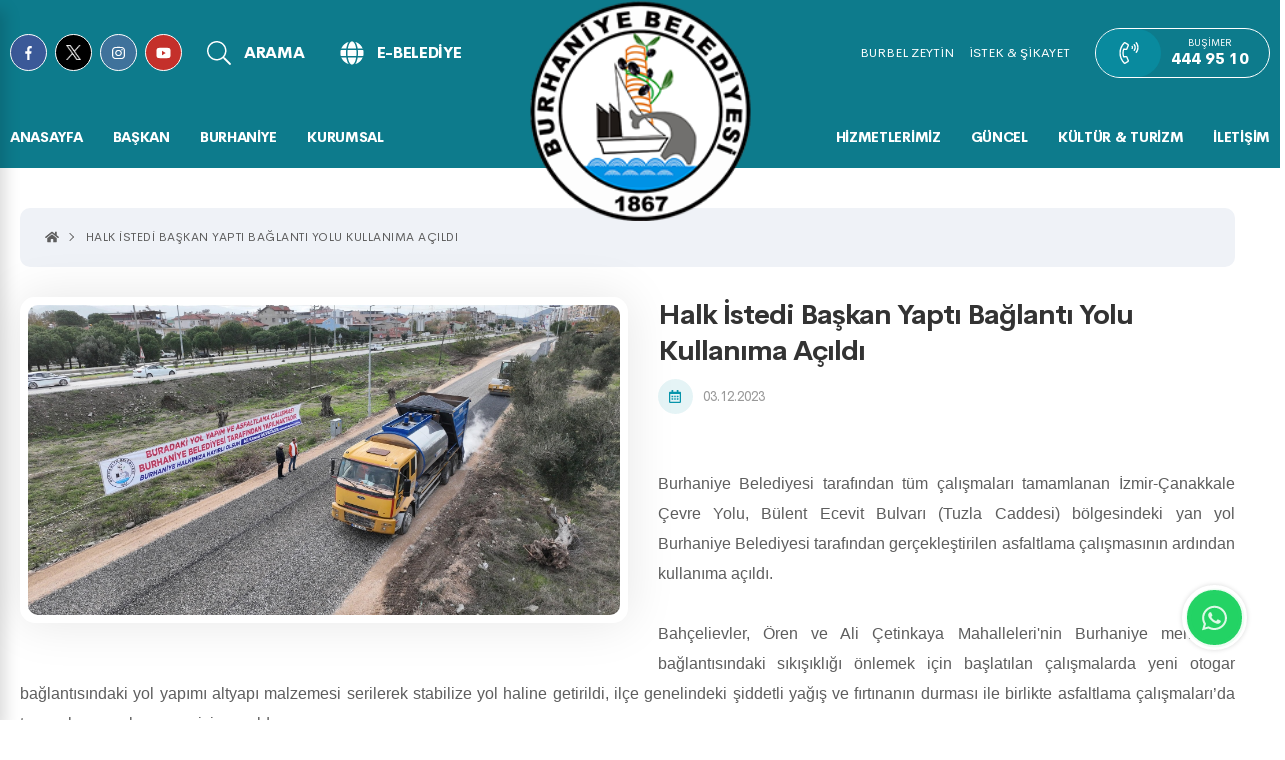

--- FILE ---
content_type: text/html; charset=utf-8
request_url: https://burhaniye.bel.tr/Guncel/Haberler_Detay.aspx?ID=13901
body_size: 178675
content:


<!DOCTYPE html>

<html lang="tr">
<head>
    <title>Burhaniye Belediyesi</title>
    <meta name="description" content="Tarih, Doğa ve Kültür Kenti Burhaniye">
    <meta name="keywords" content="Burhaniye Belediyesi,burhaniye, balıkesir, balıkesir belediyesi">
    <link rel="shortcut icon" href="/images/burbel.ico" type="image/x-icon" />
    <meta http-equiv="Content-type" content="text/html; charset=utf-8" />
    <meta http-equiv="X-UA-Compatible" content="IE=8; IE=10; IE=11" />
    <meta name="viewport" content="width=device-width, initial-scale=1, maximum-scale=1,user-scalable=0, shrink-to-fit=no" />
    <meta name="author" content="Cats Bilişim" />

    <meta name="theme-color" content="#1553a4">
    <meta name="msapplication-navbutton-color" content="#1553a4">
    <add name="Content-Security-Policy" value="default-src 'self'; script-src 'self' https://cdnjs.cloudflare.com; style-src 'self' https://maxcdn.bootstrapcdn.com" />

    <script src="/Scripts/jquery-3.6.1.min.js"></script>

    <script defer src="https://use.fontawesome.com/releases/v5.2.0/js/all.js" integrity="sha384-4oV5EgaV02iISL2ban6c/RmotsABqE4yZxZLcYMAdG7FAPsyHYAPpywE9PJo+Khy" crossorigin="anonymous"></script>

    <link href="https://fonts.googleapis.com/css2?family=Montserrat:wght@100;200;300;400;500;600;700;800;900&display=swap" rel="stylesheet">

    <link href="../tema/genel/assets/fonts/font.css" rel="stylesheet" />

    <link href="../tema/genel/assets/css/main.min.css" rel="stylesheet" />

    <link rel="shortcut icon" href="../tema/genel/assets/img/belediyelogo.png">

    <!-- Global site tag (gtag.js) - Google Analytics -->
        <script src="https://www.googletagmanager.com/gtag/js?id=G-S414M9092R" integrity="sha256-GMZghdqzMOHSk5NnhUWb7ixEHc6NUO8/AnCVP4pYTgM=" crossorigin="anonymous"></script>



    <script>
        window.dataLayer = window.dataLayer || [];
        function gtag() { dataLayer.push(arguments); }
        gtag('js', new Date());

        gtag('config', 'G-S414M9092R');
    </script>

</head>
<body>

    <div class="app">


        <nav class="mobile-nav" role="navigation">
            <div class="mobile-nav__wrapper">
                <div class="mobile-nav__header">
                    <div class="mobile-nav__header-body">
                        <div class="mobile-nav__header-logo">
                            <a href="/AnaSayfa.aspx">Ana Sayfa</a>
                        </div>

                        <button class="mobile-nav__close nav--toggle is-close" aria-controls="MobileNavToggle">
                            <span class="icon">
                                <svg aria-hidden="true" focusable="false" data-prefix="fal" data-icon="times" role="img" xmlns="http://www.w3.org/2000/svg" viewBox="0 0 320 512" class="svg-inline--fa fa-times">
                                    <path fill="currentColor" d="M193.94 256L296.5 153.44l21.15-21.15c3.12-3.12 3.12-8.19 0-11.31l-22.63-22.63c-3.12-3.12-8.19-3.12-11.31 0L160 222.06 36.29 98.34c-3.12-3.12-8.19-3.12-11.31 0L2.34 120.97c-3.12 3.12-3.12 8.19 0 11.31L126.06 256 2.34 379.71c-3.12 3.12-3.12 8.19 0 11.31l22.63 22.63c3.12 3.12 8.19 3.12 11.31 0L160 289.94 262.56 392.5l21.15 21.15c3.12 3.12 8.19 3.12 11.31 0l22.63-22.63c3.12-3.12 3.12-8.19 0-11.31L193.94 256z" class=""></path></svg></span>
                        </button>
                    </div>
                </div>

                <div class="mobile-nav__content">
                    <ul id="dropdown">
                        <li class="heading">MENU</li>
                        
                                <li>
                                    <a href="/Baskan/BaskanHakkında.aspx" class="link">
                                        <span class="text">BAŞKAN</span>
                                    </a>
                                    <ul class="mobile-nav__sub">
                                        
                                    </ul>
                                </li>

                            
                                <li>
                                    <a href="javascript:void(0);" class="link">
                                        <span class="text">BURHANİYE</span>
                                    </a>
                                    <ul class="mobile-nav__sub">
                                        
                                                <li><a href="/Burhaniye/Burhaniye_Tanıtım.aspx" target=''>BURHANİYE TANITIM</a></li>
                                            
                                                <li><a href="/Burhaniye/Burhaniye_Tarihcesi.aspx" target=''>BURHANİYE TARİHÇESİ</a></li>
                                            
                                                <li><a href="/Burhaniye/Cografi_Ozellikler.aspx" target=''>COĞRAFİ ÖZELLİKLER</a></li>
                                            
                                                <li><a href="/Burhaniye/IklimveBitkiOrtüsü.aspx" target=''>İKLİM VE BİTKİ ÖRTÜSÜ</a></li>
                                            
                                                <li><a href="/Burhaniye/Nufus.aspx" target=''>NÜFUS</a></li>
                                            
                                                <li><a href="/Burhaniye/Burhaniye_Fotograflar.aspx" target=''>FOTOĞRAFLARLA BURHANİYE</a></li>
                                            
                                                <li><a href="/Burhaniye/Park_ve_spor_alanlari.aspx" target=''>PARK ve SPOR ALANLARI</a></li>
                                            
                                    </ul>
                                </li>

                            
                                <li>
                                    <a href="javascript:void(0);" class="link">
                                        <span class="text">KURUMSAL</span>
                                    </a>
                                    <ul class="mobile-nav__sub">
                                        
                                                <li><a href="/Kurumsal/Meclis_Uyeleri.aspx" target=''>MECLİS ÜYELERİ</a></li>
                                            
                                                <li><a href="/Kurumsal/Meclis_Gündemi.aspx" target=''>MECLİS GÜNDEMİ</a></li>
                                            
                                                <li><a href="/Kurumsal/Meclis_Kararları.aspx" target=''>MECLİS KARARLARI</a></li>
                                            
                                                <li><a href="/Kurumsal/Meclis_Komisyonları.aspx" target=''>MECLİS KOMİSYONLARI</a></li>
                                            
                                                <li><a href="/Kurumsal/Meclis_Gorev_Yetkileri.aspx" target=''>MECLİS GÖREV VE YETKİLERİ</a></li>
                                            
                                                <li><a href="/Kurumsal/Encumen.aspx" target=''>ENCÜMEN ÜYELERİ</a></li>
                                            
                                                <li><a href="/Kurumsal/Baskan_Yardımcıları.aspx" target=''>BAŞKAN YARDIMCILARI</a></li>
                                            
                                                <li><a href="/Kurumsal/Mudurlukler.aspx" target=''>MÜDÜRLÜKLER</a></li>
                                            
                                                <li><a href="/Kurumsal/Teskilat_Semasi.aspx" target=''>TEŞKİLAT ŞEMASI</a></li>
                                            
                                                <li><a href="/Kurumsal/Faaliyet_Raporları.aspx" target=''>FAALİYET RAPORLARI</a></li>
                                            
                                                <li><a href="/Kurumsal/Stratejik_Plan.aspx" target=''>STRATEJİK PLAN</a></li>
                                            
                                                <li><a href="/Kurumsal/Gecmis_Dönem_Baskanları.aspx" target=''>GEÇMİŞ DÖNEM BAŞKANLARI</a></li>
                                            
                                                <li><a href="/Burhaniye/Mahallelerimiz.aspx" target=''>MAHALLELERİMİZ</a></li>
                                            
                                                <li><a href="/Kurumsal/Etik_Komisyonu.aspx" target=''>ETİK KOMİSYONU</a></li>
                                            
                                                <li><a href="/Kurumsal/Belediye_Birlikleri.aspx" target=''>BELEDİYE BİRLİKLERİ</a></li>
                                            
                                                <li><a href="/Kurumsal/Yonetmelikler.aspx" target=''>YÖNETMELİKLER</a></li>
                                            
                                                <li><a href="/Kurumsal/Kvkk_Metni.aspx" target=''>KVKK</a></li>
                                            
                                                <li><a href="/Kurumsal/Banka_Hesapları.aspx" target=''>BANKA HESAP BİLGİLERİ</a></li>
                                            
                                                <li><a href="/Hizmetler/Hizmet_Detay.aspx?ID=1054" target=''>ARABULUCULUK KOMİSYONU</a></li>
                                            
                                                <li><a href="https://www.burhaniye.bel.tr/Hizmetler/Hizmet_Detay.aspx?ID=1058" target=''>PERFORMANS PROGRAMLARI</a></li>
                                            
                                    </ul>
                                </li>

                            
                                <li>
                                    <a href="javascript:void(0);" class="link">
                                        <span class="text">HİZMETLERİMİZ</span>
                                    </a>
                                    <ul class="mobile-nav__sub">
                                        
                                                <li><a href="/Hizmetler/Hizmet_Detay.aspx?ID=36" target=''>SAĞLIK HİZMETLERİ</a></li>
                                            
                                                <li><a href="/Hizmetler/Hizmet_Detay.aspx?ID=37" target=''>İŞYERİ RUHSAT HİZMETLERİ</a></li>
                                            
                                                <li><a href="/Hizmetler/Hizmet_Detay.aspx?ID=38" target=''>EVLENDİRME HİZMETLERİ</a></li>
                                            
                                                <li><a href="/Hizmetler/Hizmet_Detay.aspx?ID=39" target=''>KÜLTÜR HİZMETLERİMİZ</a></li>
                                            
                                                <li><a href="/Hizmetler/Hizmet_Detay.aspx?ID=49" target=''>SOSYAL HİZMETLERİMİZ</a></li>
                                            
                                                <li><a href="/Hizmetler/Hizmet_Detay.aspx?ID=40" target=''>SOSYAL ETKİNLİK MERKEZİ (BURSEM)</a></li>
                                            
                                                <li><a href="/Hizmetler/Hizmet_Detay.aspx?ID=41" target=''>İMAR HİZMETLERİ</a></li>
                                            
                                                <li><a href="https://www.burbelzeytin.com/" target='_blank'>BURBEL ZEYTİN </a></li>
                                            
                                                <li><a href="/Hizmetler/Toplanma_Alanları.aspx" target=''>TOPLANMA ALANLARI</a></li>
                                            
                                                <li><a href="/Hizmetler/Neler_Yaptik.aspx" target=''>NELER YAPTIK</a></li>
                                            
                                                <li><a href="/Hizmetler/Projeler.aspx" target=''>PROJELERİMİZ</a></li>
                                            
                                                <li><a href="/Hizmetler/Hizmet_Detay.aspx?ID=53" target=''>BURHANİYE YAT LİMANI</a></li>
                                            
                                                <li><a href="/Hizmetler/Hizmet_Detay.aspx?ID=52" target=''>Nur ÇAKIROĞLU ALBAK Çocuk Gündüz Bakımevi</a></li>
                                            
                                                <li><a href="/Hizmetler/Hizmet_Detay.aspx?ID=1055" target=''>Şehit Öğretmen Şenay Aybüke YALÇIN Çocuk Gündüz Bakımevi</a></li>
                                            
                                                <li><a href="https://www.burhaniye.bel.tr/Hizmetler/Hizmet_Detay.aspx?ID=1067" target=''>Nurten ASLAN Çocuk Gündüz Bakımevi</a></li>
                                            
                                                <li><a href="https://www.burhaniye.bel.tr/Hizmetler/Hizmet_Detay.aspx?ID=1056" target=''>KADIN DANIŞMA MERKEZİ</a></li>
                                            
                                                <li><a href="https://www.burhaniye.bel.tr/Hizmetler/Hizmet_Detay.aspx?ID=1066" target=''>VETERİNER HİZMETLERİ</a></li>
                                            
                                    </ul>
                                </li>

                            
                                <li>
                                    <a href="javascript:void(0);" class="link">
                                        <span class="text">GÜNCEL</span>
                                    </a>
                                    <ul class="mobile-nav__sub">
                                        
                                                <li><a href="/Guncel/Ihaleler.aspx" target=''>İHALELER</a></li>
                                            
                                                <li><a href="/Guncel/Haberler.aspx" target=''>HABERLER</a></li>
                                            
                                                <li><a href="/Guncel/Duyurular.aspx" target=''>DUYURULAR</a></li>
                                            
                                                <li><a href="/Guncel/Vefat_Ilanlari.aspx" target=''>VEFAT İLANLARI</a></li>
                                            
                                                <li><a href="/Guncel/Vergi_Takvimi.aspx" target=''>VERGİ TAKVİMİ</a></li>
                                            
                                                <li><a href="https://www.balikesireczaciodasi.org.tr/nobetci-eczaneler" target='_blank'>NÖBETÇİ ECZANE</a></li>
                                            
                                                <li><a href="/Guncel/Etkinlikler.aspx" target=''>ETKİNLİKLER</a></li>
                                            
                                                <li><a href="/Guncel/Belediye_Gazete.aspx" target=''>BELEDİYE GAZETE</a></li>
                                            
                                                <li><a href="/Guncel/Basında_Burhaniye_Belediyesi.aspx" target=''>BASINDA BURHANİYE BELEDİYESİ</a></li>
                                            
                                                <li><a href="/Guncel/Pazar_Yerlerimiz.aspx" target=''>PAZAR YERLERİMİZ</a></li>
                                            
                                                <li><a href="/Guncel/Video_Galeri.aspx" target=''>VİDEOLAR</a></li>
                                            
                                    </ul>
                                </li>

                            
                                <li>
                                    <a href="javascript:void(0);" class="link">
                                        <span class="text">KÜLTÜR & TURİZM</span>
                                    </a>
                                    <ul class="mobile-nav__sub">
                                        
                                                <li><a href="/Kurumsal/Kardes_Sehirler.aspx" target=''>KARDEŞ ŞEHİRLER</a></li>
                                            
                                                <li><a href="/Burhaniye/Kultur_Merkezlerimiz.aspx" target=''>KÜLTÜR MERKEZLERİMİZ</a></li>
                                            
                                                <li><a href="/Burhaniye/Isletmelerimiz.aspx" target=''>İŞLETMELERİMİZ</a></li>
                                            
                                                <li><a href="/Burhaniye/Muzeler.aspx" target=''>MÜZE</a></li>
                                            
                                                <li><a href="/Burhaniye/Kesfet.aspx" target=''>KEŞFET</a></li>
                                            
                                                <li><a href="https://www.burhaniye.bel.tr/Hizmetler/Hizmet_Detay.aspx?ID=1063" target=''>KENT ARŞİVİ</a></li>
                                            
                                                <li><a href="https://www.burhaniye.bel.tr/Hizmetler/Hizmet_Detay.aspx?ID=1064" target=''>KENT TİYATROSU</a></li>
                                            
                                    </ul>
                                </li>

                            
                                <li>
                                    <a href="/Burhaniye/Iletisim.aspx" class="link">
                                        <span class="text">İLETİŞİM</span>
                                    </a>
                                    <ul class="mobile-nav__sub">
                                        
                                    </ul>
                                </li>

                            
                    </ul>
                </div>

                <div class="mobile-nav__content other">
                    <ul>
                        <li class="not"><a target="_blank" href="https://www.burbelzeytin.com/">Burbel Zeytin</a></li>
                    </ul>
                    <ul>
                        <li class="not"><a target="_blank" href="https://webportal.burhaniye.bel.tr/web/guest/15">İSTEK & ŞİKAYET</a></li>
                    </ul>
                </div>

                <div class="buttons-container">
                    <a href="https://webportal.burhaniye.bel.tr/web/guest/2" target="_blank" class="button border min-width">E-BELEDİYE <span class="icon">
                        <svg aria-hidden="true" focusable="false" data-prefix="fal" data-icon="arrow-right" role="img" xmlns="http://www.w3.org/2000/svg" viewBox="0 0 448 512" class="svg-inline--fa fa-arrow-right">
                            <path fill="currentColor" d="M216.464 36.465l-7.071 7.07c-4.686 4.686-4.686 12.284 0 16.971L387.887 239H12c-6.627 0-12 5.373-12 12v10c0 6.627 5.373 12 12 12h375.887L209.393 451.494c-4.686 4.686-4.686 12.284 0 16.971l7.071 7.07c4.686 4.686 12.284 4.686 16.97 0l211.051-211.05c4.686-4.686 4.686-12.284 0-16.971L233.434 36.465c-4.686-4.687-12.284-4.687-16.97 0z" class=""></path></svg></span></a>
                </div>

            </div>

            <div class="mobile-nav__footer d-flex">
                <a href="https://www.facebook.com/burhaniye.belediyesi.3" target="_blank" style="background-color: #3b5998"><i class="fab fa-facebook-f"></i></a>
                <a href="https://twitter.com/BurhaniyeBld?ref_src=twsrc%5Egoogle%7Ctwcamp%5Eserp%7Ctwgr%5Eauthor" target="_blank" style="background-color: black"><img src="../images/x-white.png"  style="width:15px;height:15px;"></a>
                <a href="https://www.instagram.com/burhaniyebelediyesi/?hl=tr" target="_blank" style="background-color: #3f729b"><i class="fab fa-instagram"></i></a>
                <a href="https://www.youtube.com/channel/UC_hH5549oWuGltPXGm7A5Mw" target="_blank" style="background-color: #c4302b"><i class="fab fa-youtube"></i></a>
                <a href="tel:4449510"><i class="fas fa-phone-volume"></i></a>
            </div>
        </nav>

        <div class="header-overlay"></div>

        <header class="header" role="banner">
            <div class="header-top d-md-none">
                <div class="header-container container">
                    <div class="d-flex align-center">
                        <div class="header-social d-flex">
                            <a href="https://www.facebook.com/BurhaniyeBld/" target="_blank" style="background-color: #3b5998"><i class="fab fa-facebook-f"></i></a>
                            <a href="https://twitter.com/BurhaniyeBld?ref_src=twsrc%5Egoogle%7Ctwcamp%5Eserp%7Ctwgr%5Eauthor" target="_blank" style="background-color: black"><img src="../images/x-white.png"  style="width:15px;height:15px;"></a>
                            <a href="https://www.instagram.com/burhaniyebelediyesi/?hl=tr" target="_blank" style="background-color: #3f729b"><i class="fab fa-instagram"></i></a>
                            <a href="https://www.youtube.com/channel/UC_hH5549oWuGltPXGm7A5Mw" target="_blank" style="background-color: #c4302b; margin-right: 25px;"><i class="fab fa-youtube"></i></a>
                        </div>
                        <button class="header-button search--toggle is-open" aria-controls="SearchToggle">
                            <span class="icon">
                                <svg aria-hidden="true" focusable="false" data-prefix="fal" data-icon="search" role="img" xmlns="http://www.w3.org/2000/svg" viewBox="0 0 512 512" class="svg-inline--fa fa-search">
                                    <path fill="currentColor" d="M508.5 481.6l-129-129c-2.3-2.3-5.3-3.5-8.5-3.5h-10.3C395 312 416 262.5 416 208 416 93.1 322.9 0 208 0S0 93.1 0 208s93.1 208 208 208c54.5 0 104-21 141.1-55.2V371c0 3.2 1.3 6.2 3.5 8.5l129 129c4.7 4.7 12.3 4.7 17 0l9.9-9.9c4.7-4.7 4.7-12.3 0-17zM208 384c-97.3 0-176-78.7-176-176S110.7 32 208 32s176 78.7 176 176-78.7 176-176 176z" class=""></path></svg></span>
                            <span class="text">ARAMA</span>
                        </button>
                        <a target="_blank" class="header-button" href="https://webportal.burhaniye.bel.tr/web/guest/2">
                            <span class="icon"><i class="fas fa-globe"></i></span>
                            <span class="text">E-BELEDİYE</span>
                        </a>
                    </div>
                    <div class="header-right d-flex align-center">
                        <div class="header-links d-flex">
                            <a target="_blank" href="https://www.burbelzeytin.com/">BURBEL ZEYTİN</a>
                            <a target="_blank" href="https://webportal.burhaniye.bel.tr/web/guest/15">İSTEK & ŞİKAYET</a>
                        </div>
                        <div class="header-contact">
                            <a href="tel:4449510">
                                <span class="icon">
                                    <svg aria-hidden="true" focusable="false" data-prefix="fal" data-icon="phone-volume" role="img" xmlns="http://www.w3.org/2000/svg" viewBox="0 0 448 512" class="svg-inline--fa fa-phone-volume">
                                        <path fill="currentColor" d="M154.9 187.8c14.7 1.5 28.7-7 34.2-20.7l32.5-81c6-14.9.4-31.9-13.3-40.5l-65-40.5c-13.2-8.2-30.1-6.3-41.1 4.7C-34.3 146-34 366.4 102.2 502.3c11 11 27.9 12.9 41.1 4.7l65-40.5C222 458 227.5 441 221.6 426l-32.5-81c-5.5-13.6-19.5-22.1-34.2-20.7l-43.2 4.3c-14.5-47.2-14.5-97.9 0-145.1zM89.8 362.9l68.4-6.8c.5-.1 1 .2 1.2.7l32.5 81c.2.5 0 1.1-.5 1.4l-65 40.5c-.5.3-1.1.2-1.5-.2C1 356 1.1 155.9 124.9 32.4c.4-.4 1-.5 1.5-.2l65 40.5c.5.3.7.9.5 1.4l-32.5 81c-.2.5-.7.8-1.2.7L89.8 149c-28.7 79.1-27.6 137.9 0 213.9zm202.4-270l-6 5.7c-3.9 3.7-4.8 9.6-2.3 14.4 4.9 9.4 4.9 20.6 0 29.9-2.5 4.8-1.6 10.7 2.3 14.4l6 5.7c5.6 5.4 14.8 4.1 18.7-2.6 11.8-20 11.8-45 0-65.1-3.9-6.5-13-7.8-18.7-2.4zM357 49.2c-4.4-5.6-12.7-6.3-17.9-1.3l-5.8 5.6c-4.4 4.2-5 11.1-1.3 15.9 26.5 34.6 26.5 82.6 0 117.1-3.7 4.8-3.1 11.7 1.3 15.9l5.8 5.6c5.2 4.9 13.5 4.3 17.9-1.3 36.1-46.2 36.1-111.1 0-157.5zm45.9-44.9c-4.5-5.3-12.5-5.7-17.6-.9L379.5 9c-4.6 4.4-5 11.5-.9 16.4 49.7 59.5 49.6 145.9 0 205.4-4 4.8-3.6 12 .9 16.4l5.8 5.6c5 4.8 13.1 4.4 17.6-.9 60.2-71.8 60.1-176.1 0-247.6z" class=""></path></svg></span>
                                <div class="description">
                                    <h6 class="title">Buşimer</h6>
                                    <div class="text">444 95 10</div>
                                </div>
                            </a>
                        </div>
                    </div>
                </div>
            </div>
            <div class="header-bottom">
                <div class="header-container container">
                    <div class="header-mobile__buttons">
                        <button class="btn-bar nav--toggle is-open" aria-controls="MobileNavToggle">
                            <span class="icon">
                                <svg aria-hidden="true" data-prefix="fal" data-icon="bars" role="img" xmlns="http://www.w3.org/2000/svg" viewBox="0 0 448 512" class="svg-inline--fa fa-bars fa-w-14">
                                    <path fill="currentColor" d="M442 114H6a6 6 0 0 1-6-6V84a6 6 0 0 1 6-6h436a6 6 0 0 1 6 6v24a6 6 0 0 1-6 6zm0 160H6a6 6 0 0 1-6-6v-24a6 6 0 0 1 6-6h436a6 6 0 0 1 6 6v24a6 6 0 0 1-6 6zm0 160H6a6 6 0 0 1-6-6v-24a6 6 0 0 1 6-6h436a6 6 0 0 1 6 6v24a6 6 0 0 1-6 6z" class=""></path></svg>
                            </span>
                            <span class="text">MENU</span>
                        </button>
                    </div>

                    <div class="header-nav__wrapper d-lg-none">
                        <nav class="header-nav" role="navigation">
                            <div class="d-flex">

                                

                                        <div class="header-nav__item">
                                            <a href="/AnaSayfa.aspx">Anasayfa</a>

                                            <div class="header-nav__dropdown nav--overlay">
                                                <div class="container">

                                                    <div class="header-nav__dropdown-list">
                                                        <ul class="row">

                                                            
                                                        </ul>
                                                    </div>

                                                </div>
                                            </div>
                                        </div>


                                    

                                        <div class="header-nav__item">
                                            <a href="/Baskan/BaskanHakkında.aspx">BAŞKAN</a>

                                            <div class="header-nav__dropdown nav--overlay">
                                                <div class="container">

                                                    <div class="header-nav__dropdown-list">
                                                        <ul class="row">

                                                            
                                                        </ul>
                                                    </div>

                                                </div>
                                            </div>
                                        </div>


                                    

                                        <div class="header-nav__item">
                                            <a href="javascript:void(0);">BURHANİYE</a>

                                            <div class="header-nav__dropdown nav--overlay">
                                                <div class="container">

                                                    <div class="header-nav__dropdown-list">
                                                        <ul class="row">

                                                            
                                                                    <li class="col-md-2">
                                                                        <a href="/Burhaniye/Burhaniye_Tanıtım.aspx" target=''>
                                                                            <span class="icon">
                                                                                <svg aria-hidden="true" focusable="false" data-prefix="fal" data-icon="arrow-circle-right" role="img" xmlns="http://www.w3.org/2000/svg" viewBox="0 0 512 512" class="svg-inline--fa fa-arrow-circle-right">
                                                                                    <path fill="currentColor" d="M8 256c0 137 111 248 248 248s248-111 248-248S393 8 256 8 8 119 8 256zM256 40c118.7 0 216 96.1 216 216 0 118.7-96.1 216-216 216-118.7 0-216-96.1-216-216 0-118.7 96.1-216 216-216zm12.5 92.5l115.1 115c4.7 4.7 4.7 12.3 0 17l-115.1 115c-4.7 4.7-12.3 4.7-17 0l-6.9-6.9c-4.7-4.7-4.7-12.5.2-17.1l85.6-82.5H140c-6.6 0-12-5.4-12-12v-10c0-6.6 5.4-12 12-12h190.3l-85.6-82.5c-4.8-4.7-4.9-12.4-.2-17.1l6.9-6.9c4.8-4.7 12.4-4.7 17.1 0z" class=""></path></svg></span>
                                                                            <div class="desc">
                                                                                <h3 class="title">BURHANİYE TANITIM</h3>
                                                                            </div>
                                                                        </a>
                                                                    </li>

                                                                
                                                                    <li class="col-md-2">
                                                                        <a href="/Burhaniye/Burhaniye_Tarihcesi.aspx" target=''>
                                                                            <span class="icon">
                                                                                <svg aria-hidden="true" focusable="false" data-prefix="fal" data-icon="arrow-circle-right" role="img" xmlns="http://www.w3.org/2000/svg" viewBox="0 0 512 512" class="svg-inline--fa fa-arrow-circle-right">
                                                                                    <path fill="currentColor" d="M8 256c0 137 111 248 248 248s248-111 248-248S393 8 256 8 8 119 8 256zM256 40c118.7 0 216 96.1 216 216 0 118.7-96.1 216-216 216-118.7 0-216-96.1-216-216 0-118.7 96.1-216 216-216zm12.5 92.5l115.1 115c4.7 4.7 4.7 12.3 0 17l-115.1 115c-4.7 4.7-12.3 4.7-17 0l-6.9-6.9c-4.7-4.7-4.7-12.5.2-17.1l85.6-82.5H140c-6.6 0-12-5.4-12-12v-10c0-6.6 5.4-12 12-12h190.3l-85.6-82.5c-4.8-4.7-4.9-12.4-.2-17.1l6.9-6.9c4.8-4.7 12.4-4.7 17.1 0z" class=""></path></svg></span>
                                                                            <div class="desc">
                                                                                <h3 class="title">BURHANİYE TARİHÇESİ</h3>
                                                                            </div>
                                                                        </a>
                                                                    </li>

                                                                
                                                                    <li class="col-md-2">
                                                                        <a href="/Burhaniye/Cografi_Ozellikler.aspx" target=''>
                                                                            <span class="icon">
                                                                                <svg aria-hidden="true" focusable="false" data-prefix="fal" data-icon="arrow-circle-right" role="img" xmlns="http://www.w3.org/2000/svg" viewBox="0 0 512 512" class="svg-inline--fa fa-arrow-circle-right">
                                                                                    <path fill="currentColor" d="M8 256c0 137 111 248 248 248s248-111 248-248S393 8 256 8 8 119 8 256zM256 40c118.7 0 216 96.1 216 216 0 118.7-96.1 216-216 216-118.7 0-216-96.1-216-216 0-118.7 96.1-216 216-216zm12.5 92.5l115.1 115c4.7 4.7 4.7 12.3 0 17l-115.1 115c-4.7 4.7-12.3 4.7-17 0l-6.9-6.9c-4.7-4.7-4.7-12.5.2-17.1l85.6-82.5H140c-6.6 0-12-5.4-12-12v-10c0-6.6 5.4-12 12-12h190.3l-85.6-82.5c-4.8-4.7-4.9-12.4-.2-17.1l6.9-6.9c4.8-4.7 12.4-4.7 17.1 0z" class=""></path></svg></span>
                                                                            <div class="desc">
                                                                                <h3 class="title">COĞRAFİ ÖZELLİKLER</h3>
                                                                            </div>
                                                                        </a>
                                                                    </li>

                                                                
                                                                    <li class="col-md-2">
                                                                        <a href="/Burhaniye/IklimveBitkiOrtüsü.aspx" target=''>
                                                                            <span class="icon">
                                                                                <svg aria-hidden="true" focusable="false" data-prefix="fal" data-icon="arrow-circle-right" role="img" xmlns="http://www.w3.org/2000/svg" viewBox="0 0 512 512" class="svg-inline--fa fa-arrow-circle-right">
                                                                                    <path fill="currentColor" d="M8 256c0 137 111 248 248 248s248-111 248-248S393 8 256 8 8 119 8 256zM256 40c118.7 0 216 96.1 216 216 0 118.7-96.1 216-216 216-118.7 0-216-96.1-216-216 0-118.7 96.1-216 216-216zm12.5 92.5l115.1 115c4.7 4.7 4.7 12.3 0 17l-115.1 115c-4.7 4.7-12.3 4.7-17 0l-6.9-6.9c-4.7-4.7-4.7-12.5.2-17.1l85.6-82.5H140c-6.6 0-12-5.4-12-12v-10c0-6.6 5.4-12 12-12h190.3l-85.6-82.5c-4.8-4.7-4.9-12.4-.2-17.1l6.9-6.9c4.8-4.7 12.4-4.7 17.1 0z" class=""></path></svg></span>
                                                                            <div class="desc">
                                                                                <h3 class="title">İKLİM VE BİTKİ ÖRTÜSÜ</h3>
                                                                            </div>
                                                                        </a>
                                                                    </li>

                                                                
                                                                    <li class="col-md-2">
                                                                        <a href="/Burhaniye/Nufus.aspx" target=''>
                                                                            <span class="icon">
                                                                                <svg aria-hidden="true" focusable="false" data-prefix="fal" data-icon="arrow-circle-right" role="img" xmlns="http://www.w3.org/2000/svg" viewBox="0 0 512 512" class="svg-inline--fa fa-arrow-circle-right">
                                                                                    <path fill="currentColor" d="M8 256c0 137 111 248 248 248s248-111 248-248S393 8 256 8 8 119 8 256zM256 40c118.7 0 216 96.1 216 216 0 118.7-96.1 216-216 216-118.7 0-216-96.1-216-216 0-118.7 96.1-216 216-216zm12.5 92.5l115.1 115c4.7 4.7 4.7 12.3 0 17l-115.1 115c-4.7 4.7-12.3 4.7-17 0l-6.9-6.9c-4.7-4.7-4.7-12.5.2-17.1l85.6-82.5H140c-6.6 0-12-5.4-12-12v-10c0-6.6 5.4-12 12-12h190.3l-85.6-82.5c-4.8-4.7-4.9-12.4-.2-17.1l6.9-6.9c4.8-4.7 12.4-4.7 17.1 0z" class=""></path></svg></span>
                                                                            <div class="desc">
                                                                                <h3 class="title">NÜFUS</h3>
                                                                            </div>
                                                                        </a>
                                                                    </li>

                                                                
                                                                    <li class="col-md-2">
                                                                        <a href="/Burhaniye/Burhaniye_Fotograflar.aspx" target=''>
                                                                            <span class="icon">
                                                                                <svg aria-hidden="true" focusable="false" data-prefix="fal" data-icon="arrow-circle-right" role="img" xmlns="http://www.w3.org/2000/svg" viewBox="0 0 512 512" class="svg-inline--fa fa-arrow-circle-right">
                                                                                    <path fill="currentColor" d="M8 256c0 137 111 248 248 248s248-111 248-248S393 8 256 8 8 119 8 256zM256 40c118.7 0 216 96.1 216 216 0 118.7-96.1 216-216 216-118.7 0-216-96.1-216-216 0-118.7 96.1-216 216-216zm12.5 92.5l115.1 115c4.7 4.7 4.7 12.3 0 17l-115.1 115c-4.7 4.7-12.3 4.7-17 0l-6.9-6.9c-4.7-4.7-4.7-12.5.2-17.1l85.6-82.5H140c-6.6 0-12-5.4-12-12v-10c0-6.6 5.4-12 12-12h190.3l-85.6-82.5c-4.8-4.7-4.9-12.4-.2-17.1l6.9-6.9c4.8-4.7 12.4-4.7 17.1 0z" class=""></path></svg></span>
                                                                            <div class="desc">
                                                                                <h3 class="title">FOTOĞRAFLARLA BURHANİYE</h3>
                                                                            </div>
                                                                        </a>
                                                                    </li>

                                                                
                                                                    <li class="col-md-2">
                                                                        <a href="/Burhaniye/Park_ve_spor_alanlari.aspx" target=''>
                                                                            <span class="icon">
                                                                                <svg aria-hidden="true" focusable="false" data-prefix="fal" data-icon="arrow-circle-right" role="img" xmlns="http://www.w3.org/2000/svg" viewBox="0 0 512 512" class="svg-inline--fa fa-arrow-circle-right">
                                                                                    <path fill="currentColor" d="M8 256c0 137 111 248 248 248s248-111 248-248S393 8 256 8 8 119 8 256zM256 40c118.7 0 216 96.1 216 216 0 118.7-96.1 216-216 216-118.7 0-216-96.1-216-216 0-118.7 96.1-216 216-216zm12.5 92.5l115.1 115c4.7 4.7 4.7 12.3 0 17l-115.1 115c-4.7 4.7-12.3 4.7-17 0l-6.9-6.9c-4.7-4.7-4.7-12.5.2-17.1l85.6-82.5H140c-6.6 0-12-5.4-12-12v-10c0-6.6 5.4-12 12-12h190.3l-85.6-82.5c-4.8-4.7-4.9-12.4-.2-17.1l6.9-6.9c4.8-4.7 12.4-4.7 17.1 0z" class=""></path></svg></span>
                                                                            <div class="desc">
                                                                                <h3 class="title">PARK ve SPOR ALANLARI</h3>
                                                                            </div>
                                                                        </a>
                                                                    </li>

                                                                
                                                        </ul>
                                                    </div>

                                                </div>
                                            </div>
                                        </div>


                                    

                                        <div class="header-nav__item">
                                            <a href="javascript:void(0);">KURUMSAL</a>

                                            <div class="header-nav__dropdown nav--overlay">
                                                <div class="container">

                                                    <div class="header-nav__dropdown-list">
                                                        <ul class="row">

                                                            
                                                                    <li class="col-md-2">
                                                                        <a href="/Kurumsal/Meclis_Uyeleri.aspx" target=''>
                                                                            <span class="icon">
                                                                                <svg aria-hidden="true" focusable="false" data-prefix="fal" data-icon="arrow-circle-right" role="img" xmlns="http://www.w3.org/2000/svg" viewBox="0 0 512 512" class="svg-inline--fa fa-arrow-circle-right">
                                                                                    <path fill="currentColor" d="M8 256c0 137 111 248 248 248s248-111 248-248S393 8 256 8 8 119 8 256zM256 40c118.7 0 216 96.1 216 216 0 118.7-96.1 216-216 216-118.7 0-216-96.1-216-216 0-118.7 96.1-216 216-216zm12.5 92.5l115.1 115c4.7 4.7 4.7 12.3 0 17l-115.1 115c-4.7 4.7-12.3 4.7-17 0l-6.9-6.9c-4.7-4.7-4.7-12.5.2-17.1l85.6-82.5H140c-6.6 0-12-5.4-12-12v-10c0-6.6 5.4-12 12-12h190.3l-85.6-82.5c-4.8-4.7-4.9-12.4-.2-17.1l6.9-6.9c4.8-4.7 12.4-4.7 17.1 0z" class=""></path></svg></span>
                                                                            <div class="desc">
                                                                                <h3 class="title">MECLİS ÜYELERİ</h3>
                                                                            </div>
                                                                        </a>
                                                                    </li>

                                                                
                                                                    <li class="col-md-2">
                                                                        <a href="/Kurumsal/Meclis_Gündemi.aspx" target=''>
                                                                            <span class="icon">
                                                                                <svg aria-hidden="true" focusable="false" data-prefix="fal" data-icon="arrow-circle-right" role="img" xmlns="http://www.w3.org/2000/svg" viewBox="0 0 512 512" class="svg-inline--fa fa-arrow-circle-right">
                                                                                    <path fill="currentColor" d="M8 256c0 137 111 248 248 248s248-111 248-248S393 8 256 8 8 119 8 256zM256 40c118.7 0 216 96.1 216 216 0 118.7-96.1 216-216 216-118.7 0-216-96.1-216-216 0-118.7 96.1-216 216-216zm12.5 92.5l115.1 115c4.7 4.7 4.7 12.3 0 17l-115.1 115c-4.7 4.7-12.3 4.7-17 0l-6.9-6.9c-4.7-4.7-4.7-12.5.2-17.1l85.6-82.5H140c-6.6 0-12-5.4-12-12v-10c0-6.6 5.4-12 12-12h190.3l-85.6-82.5c-4.8-4.7-4.9-12.4-.2-17.1l6.9-6.9c4.8-4.7 12.4-4.7 17.1 0z" class=""></path></svg></span>
                                                                            <div class="desc">
                                                                                <h3 class="title">MECLİS GÜNDEMİ</h3>
                                                                            </div>
                                                                        </a>
                                                                    </li>

                                                                
                                                                    <li class="col-md-2">
                                                                        <a href="/Kurumsal/Meclis_Kararları.aspx" target=''>
                                                                            <span class="icon">
                                                                                <svg aria-hidden="true" focusable="false" data-prefix="fal" data-icon="arrow-circle-right" role="img" xmlns="http://www.w3.org/2000/svg" viewBox="0 0 512 512" class="svg-inline--fa fa-arrow-circle-right">
                                                                                    <path fill="currentColor" d="M8 256c0 137 111 248 248 248s248-111 248-248S393 8 256 8 8 119 8 256zM256 40c118.7 0 216 96.1 216 216 0 118.7-96.1 216-216 216-118.7 0-216-96.1-216-216 0-118.7 96.1-216 216-216zm12.5 92.5l115.1 115c4.7 4.7 4.7 12.3 0 17l-115.1 115c-4.7 4.7-12.3 4.7-17 0l-6.9-6.9c-4.7-4.7-4.7-12.5.2-17.1l85.6-82.5H140c-6.6 0-12-5.4-12-12v-10c0-6.6 5.4-12 12-12h190.3l-85.6-82.5c-4.8-4.7-4.9-12.4-.2-17.1l6.9-6.9c4.8-4.7 12.4-4.7 17.1 0z" class=""></path></svg></span>
                                                                            <div class="desc">
                                                                                <h3 class="title">MECLİS KARARLARI</h3>
                                                                            </div>
                                                                        </a>
                                                                    </li>

                                                                
                                                                    <li class="col-md-2">
                                                                        <a href="/Kurumsal/Meclis_Komisyonları.aspx" target=''>
                                                                            <span class="icon">
                                                                                <svg aria-hidden="true" focusable="false" data-prefix="fal" data-icon="arrow-circle-right" role="img" xmlns="http://www.w3.org/2000/svg" viewBox="0 0 512 512" class="svg-inline--fa fa-arrow-circle-right">
                                                                                    <path fill="currentColor" d="M8 256c0 137 111 248 248 248s248-111 248-248S393 8 256 8 8 119 8 256zM256 40c118.7 0 216 96.1 216 216 0 118.7-96.1 216-216 216-118.7 0-216-96.1-216-216 0-118.7 96.1-216 216-216zm12.5 92.5l115.1 115c4.7 4.7 4.7 12.3 0 17l-115.1 115c-4.7 4.7-12.3 4.7-17 0l-6.9-6.9c-4.7-4.7-4.7-12.5.2-17.1l85.6-82.5H140c-6.6 0-12-5.4-12-12v-10c0-6.6 5.4-12 12-12h190.3l-85.6-82.5c-4.8-4.7-4.9-12.4-.2-17.1l6.9-6.9c4.8-4.7 12.4-4.7 17.1 0z" class=""></path></svg></span>
                                                                            <div class="desc">
                                                                                <h3 class="title">MECLİS KOMİSYONLARI</h3>
                                                                            </div>
                                                                        </a>
                                                                    </li>

                                                                
                                                                    <li class="col-md-2">
                                                                        <a href="/Kurumsal/Meclis_Gorev_Yetkileri.aspx" target=''>
                                                                            <span class="icon">
                                                                                <svg aria-hidden="true" focusable="false" data-prefix="fal" data-icon="arrow-circle-right" role="img" xmlns="http://www.w3.org/2000/svg" viewBox="0 0 512 512" class="svg-inline--fa fa-arrow-circle-right">
                                                                                    <path fill="currentColor" d="M8 256c0 137 111 248 248 248s248-111 248-248S393 8 256 8 8 119 8 256zM256 40c118.7 0 216 96.1 216 216 0 118.7-96.1 216-216 216-118.7 0-216-96.1-216-216 0-118.7 96.1-216 216-216zm12.5 92.5l115.1 115c4.7 4.7 4.7 12.3 0 17l-115.1 115c-4.7 4.7-12.3 4.7-17 0l-6.9-6.9c-4.7-4.7-4.7-12.5.2-17.1l85.6-82.5H140c-6.6 0-12-5.4-12-12v-10c0-6.6 5.4-12 12-12h190.3l-85.6-82.5c-4.8-4.7-4.9-12.4-.2-17.1l6.9-6.9c4.8-4.7 12.4-4.7 17.1 0z" class=""></path></svg></span>
                                                                            <div class="desc">
                                                                                <h3 class="title">MECLİS GÖREV VE YETKİLERİ</h3>
                                                                            </div>
                                                                        </a>
                                                                    </li>

                                                                
                                                                    <li class="col-md-2">
                                                                        <a href="/Kurumsal/Encumen.aspx" target=''>
                                                                            <span class="icon">
                                                                                <svg aria-hidden="true" focusable="false" data-prefix="fal" data-icon="arrow-circle-right" role="img" xmlns="http://www.w3.org/2000/svg" viewBox="0 0 512 512" class="svg-inline--fa fa-arrow-circle-right">
                                                                                    <path fill="currentColor" d="M8 256c0 137 111 248 248 248s248-111 248-248S393 8 256 8 8 119 8 256zM256 40c118.7 0 216 96.1 216 216 0 118.7-96.1 216-216 216-118.7 0-216-96.1-216-216 0-118.7 96.1-216 216-216zm12.5 92.5l115.1 115c4.7 4.7 4.7 12.3 0 17l-115.1 115c-4.7 4.7-12.3 4.7-17 0l-6.9-6.9c-4.7-4.7-4.7-12.5.2-17.1l85.6-82.5H140c-6.6 0-12-5.4-12-12v-10c0-6.6 5.4-12 12-12h190.3l-85.6-82.5c-4.8-4.7-4.9-12.4-.2-17.1l6.9-6.9c4.8-4.7 12.4-4.7 17.1 0z" class=""></path></svg></span>
                                                                            <div class="desc">
                                                                                <h3 class="title">ENCÜMEN ÜYELERİ</h3>
                                                                            </div>
                                                                        </a>
                                                                    </li>

                                                                
                                                                    <li class="col-md-2">
                                                                        <a href="/Kurumsal/Baskan_Yardımcıları.aspx" target=''>
                                                                            <span class="icon">
                                                                                <svg aria-hidden="true" focusable="false" data-prefix="fal" data-icon="arrow-circle-right" role="img" xmlns="http://www.w3.org/2000/svg" viewBox="0 0 512 512" class="svg-inline--fa fa-arrow-circle-right">
                                                                                    <path fill="currentColor" d="M8 256c0 137 111 248 248 248s248-111 248-248S393 8 256 8 8 119 8 256zM256 40c118.7 0 216 96.1 216 216 0 118.7-96.1 216-216 216-118.7 0-216-96.1-216-216 0-118.7 96.1-216 216-216zm12.5 92.5l115.1 115c4.7 4.7 4.7 12.3 0 17l-115.1 115c-4.7 4.7-12.3 4.7-17 0l-6.9-6.9c-4.7-4.7-4.7-12.5.2-17.1l85.6-82.5H140c-6.6 0-12-5.4-12-12v-10c0-6.6 5.4-12 12-12h190.3l-85.6-82.5c-4.8-4.7-4.9-12.4-.2-17.1l6.9-6.9c4.8-4.7 12.4-4.7 17.1 0z" class=""></path></svg></span>
                                                                            <div class="desc">
                                                                                <h3 class="title">BAŞKAN YARDIMCILARI</h3>
                                                                            </div>
                                                                        </a>
                                                                    </li>

                                                                
                                                                    <li class="col-md-2">
                                                                        <a href="/Kurumsal/Mudurlukler.aspx" target=''>
                                                                            <span class="icon">
                                                                                <svg aria-hidden="true" focusable="false" data-prefix="fal" data-icon="arrow-circle-right" role="img" xmlns="http://www.w3.org/2000/svg" viewBox="0 0 512 512" class="svg-inline--fa fa-arrow-circle-right">
                                                                                    <path fill="currentColor" d="M8 256c0 137 111 248 248 248s248-111 248-248S393 8 256 8 8 119 8 256zM256 40c118.7 0 216 96.1 216 216 0 118.7-96.1 216-216 216-118.7 0-216-96.1-216-216 0-118.7 96.1-216 216-216zm12.5 92.5l115.1 115c4.7 4.7 4.7 12.3 0 17l-115.1 115c-4.7 4.7-12.3 4.7-17 0l-6.9-6.9c-4.7-4.7-4.7-12.5.2-17.1l85.6-82.5H140c-6.6 0-12-5.4-12-12v-10c0-6.6 5.4-12 12-12h190.3l-85.6-82.5c-4.8-4.7-4.9-12.4-.2-17.1l6.9-6.9c4.8-4.7 12.4-4.7 17.1 0z" class=""></path></svg></span>
                                                                            <div class="desc">
                                                                                <h3 class="title">MÜDÜRLÜKLER</h3>
                                                                            </div>
                                                                        </a>
                                                                    </li>

                                                                
                                                                    <li class="col-md-2">
                                                                        <a href="/Kurumsal/Teskilat_Semasi.aspx" target=''>
                                                                            <span class="icon">
                                                                                <svg aria-hidden="true" focusable="false" data-prefix="fal" data-icon="arrow-circle-right" role="img" xmlns="http://www.w3.org/2000/svg" viewBox="0 0 512 512" class="svg-inline--fa fa-arrow-circle-right">
                                                                                    <path fill="currentColor" d="M8 256c0 137 111 248 248 248s248-111 248-248S393 8 256 8 8 119 8 256zM256 40c118.7 0 216 96.1 216 216 0 118.7-96.1 216-216 216-118.7 0-216-96.1-216-216 0-118.7 96.1-216 216-216zm12.5 92.5l115.1 115c4.7 4.7 4.7 12.3 0 17l-115.1 115c-4.7 4.7-12.3 4.7-17 0l-6.9-6.9c-4.7-4.7-4.7-12.5.2-17.1l85.6-82.5H140c-6.6 0-12-5.4-12-12v-10c0-6.6 5.4-12 12-12h190.3l-85.6-82.5c-4.8-4.7-4.9-12.4-.2-17.1l6.9-6.9c4.8-4.7 12.4-4.7 17.1 0z" class=""></path></svg></span>
                                                                            <div class="desc">
                                                                                <h3 class="title">TEŞKİLAT ŞEMASI</h3>
                                                                            </div>
                                                                        </a>
                                                                    </li>

                                                                
                                                                    <li class="col-md-2">
                                                                        <a href="/Kurumsal/Faaliyet_Raporları.aspx" target=''>
                                                                            <span class="icon">
                                                                                <svg aria-hidden="true" focusable="false" data-prefix="fal" data-icon="arrow-circle-right" role="img" xmlns="http://www.w3.org/2000/svg" viewBox="0 0 512 512" class="svg-inline--fa fa-arrow-circle-right">
                                                                                    <path fill="currentColor" d="M8 256c0 137 111 248 248 248s248-111 248-248S393 8 256 8 8 119 8 256zM256 40c118.7 0 216 96.1 216 216 0 118.7-96.1 216-216 216-118.7 0-216-96.1-216-216 0-118.7 96.1-216 216-216zm12.5 92.5l115.1 115c4.7 4.7 4.7 12.3 0 17l-115.1 115c-4.7 4.7-12.3 4.7-17 0l-6.9-6.9c-4.7-4.7-4.7-12.5.2-17.1l85.6-82.5H140c-6.6 0-12-5.4-12-12v-10c0-6.6 5.4-12 12-12h190.3l-85.6-82.5c-4.8-4.7-4.9-12.4-.2-17.1l6.9-6.9c4.8-4.7 12.4-4.7 17.1 0z" class=""></path></svg></span>
                                                                            <div class="desc">
                                                                                <h3 class="title">FAALİYET RAPORLARI</h3>
                                                                            </div>
                                                                        </a>
                                                                    </li>

                                                                
                                                                    <li class="col-md-2">
                                                                        <a href="/Kurumsal/Stratejik_Plan.aspx" target=''>
                                                                            <span class="icon">
                                                                                <svg aria-hidden="true" focusable="false" data-prefix="fal" data-icon="arrow-circle-right" role="img" xmlns="http://www.w3.org/2000/svg" viewBox="0 0 512 512" class="svg-inline--fa fa-arrow-circle-right">
                                                                                    <path fill="currentColor" d="M8 256c0 137 111 248 248 248s248-111 248-248S393 8 256 8 8 119 8 256zM256 40c118.7 0 216 96.1 216 216 0 118.7-96.1 216-216 216-118.7 0-216-96.1-216-216 0-118.7 96.1-216 216-216zm12.5 92.5l115.1 115c4.7 4.7 4.7 12.3 0 17l-115.1 115c-4.7 4.7-12.3 4.7-17 0l-6.9-6.9c-4.7-4.7-4.7-12.5.2-17.1l85.6-82.5H140c-6.6 0-12-5.4-12-12v-10c0-6.6 5.4-12 12-12h190.3l-85.6-82.5c-4.8-4.7-4.9-12.4-.2-17.1l6.9-6.9c4.8-4.7 12.4-4.7 17.1 0z" class=""></path></svg></span>
                                                                            <div class="desc">
                                                                                <h3 class="title">STRATEJİK PLAN</h3>
                                                                            </div>
                                                                        </a>
                                                                    </li>

                                                                
                                                                    <li class="col-md-2">
                                                                        <a href="/Kurumsal/Gecmis_Dönem_Baskanları.aspx" target=''>
                                                                            <span class="icon">
                                                                                <svg aria-hidden="true" focusable="false" data-prefix="fal" data-icon="arrow-circle-right" role="img" xmlns="http://www.w3.org/2000/svg" viewBox="0 0 512 512" class="svg-inline--fa fa-arrow-circle-right">
                                                                                    <path fill="currentColor" d="M8 256c0 137 111 248 248 248s248-111 248-248S393 8 256 8 8 119 8 256zM256 40c118.7 0 216 96.1 216 216 0 118.7-96.1 216-216 216-118.7 0-216-96.1-216-216 0-118.7 96.1-216 216-216zm12.5 92.5l115.1 115c4.7 4.7 4.7 12.3 0 17l-115.1 115c-4.7 4.7-12.3 4.7-17 0l-6.9-6.9c-4.7-4.7-4.7-12.5.2-17.1l85.6-82.5H140c-6.6 0-12-5.4-12-12v-10c0-6.6 5.4-12 12-12h190.3l-85.6-82.5c-4.8-4.7-4.9-12.4-.2-17.1l6.9-6.9c4.8-4.7 12.4-4.7 17.1 0z" class=""></path></svg></span>
                                                                            <div class="desc">
                                                                                <h3 class="title">GEÇMİŞ DÖNEM BAŞKANLARI</h3>
                                                                            </div>
                                                                        </a>
                                                                    </li>

                                                                
                                                                    <li class="col-md-2">
                                                                        <a href="/Burhaniye/Mahallelerimiz.aspx" target=''>
                                                                            <span class="icon">
                                                                                <svg aria-hidden="true" focusable="false" data-prefix="fal" data-icon="arrow-circle-right" role="img" xmlns="http://www.w3.org/2000/svg" viewBox="0 0 512 512" class="svg-inline--fa fa-arrow-circle-right">
                                                                                    <path fill="currentColor" d="M8 256c0 137 111 248 248 248s248-111 248-248S393 8 256 8 8 119 8 256zM256 40c118.7 0 216 96.1 216 216 0 118.7-96.1 216-216 216-118.7 0-216-96.1-216-216 0-118.7 96.1-216 216-216zm12.5 92.5l115.1 115c4.7 4.7 4.7 12.3 0 17l-115.1 115c-4.7 4.7-12.3 4.7-17 0l-6.9-6.9c-4.7-4.7-4.7-12.5.2-17.1l85.6-82.5H140c-6.6 0-12-5.4-12-12v-10c0-6.6 5.4-12 12-12h190.3l-85.6-82.5c-4.8-4.7-4.9-12.4-.2-17.1l6.9-6.9c4.8-4.7 12.4-4.7 17.1 0z" class=""></path></svg></span>
                                                                            <div class="desc">
                                                                                <h3 class="title">MAHALLELERİMİZ</h3>
                                                                            </div>
                                                                        </a>
                                                                    </li>

                                                                
                                                                    <li class="col-md-2">
                                                                        <a href="/Kurumsal/Etik_Komisyonu.aspx" target=''>
                                                                            <span class="icon">
                                                                                <svg aria-hidden="true" focusable="false" data-prefix="fal" data-icon="arrow-circle-right" role="img" xmlns="http://www.w3.org/2000/svg" viewBox="0 0 512 512" class="svg-inline--fa fa-arrow-circle-right">
                                                                                    <path fill="currentColor" d="M8 256c0 137 111 248 248 248s248-111 248-248S393 8 256 8 8 119 8 256zM256 40c118.7 0 216 96.1 216 216 0 118.7-96.1 216-216 216-118.7 0-216-96.1-216-216 0-118.7 96.1-216 216-216zm12.5 92.5l115.1 115c4.7 4.7 4.7 12.3 0 17l-115.1 115c-4.7 4.7-12.3 4.7-17 0l-6.9-6.9c-4.7-4.7-4.7-12.5.2-17.1l85.6-82.5H140c-6.6 0-12-5.4-12-12v-10c0-6.6 5.4-12 12-12h190.3l-85.6-82.5c-4.8-4.7-4.9-12.4-.2-17.1l6.9-6.9c4.8-4.7 12.4-4.7 17.1 0z" class=""></path></svg></span>
                                                                            <div class="desc">
                                                                                <h3 class="title">ETİK KOMİSYONU</h3>
                                                                            </div>
                                                                        </a>
                                                                    </li>

                                                                
                                                                    <li class="col-md-2">
                                                                        <a href="/Kurumsal/Belediye_Birlikleri.aspx" target=''>
                                                                            <span class="icon">
                                                                                <svg aria-hidden="true" focusable="false" data-prefix="fal" data-icon="arrow-circle-right" role="img" xmlns="http://www.w3.org/2000/svg" viewBox="0 0 512 512" class="svg-inline--fa fa-arrow-circle-right">
                                                                                    <path fill="currentColor" d="M8 256c0 137 111 248 248 248s248-111 248-248S393 8 256 8 8 119 8 256zM256 40c118.7 0 216 96.1 216 216 0 118.7-96.1 216-216 216-118.7 0-216-96.1-216-216 0-118.7 96.1-216 216-216zm12.5 92.5l115.1 115c4.7 4.7 4.7 12.3 0 17l-115.1 115c-4.7 4.7-12.3 4.7-17 0l-6.9-6.9c-4.7-4.7-4.7-12.5.2-17.1l85.6-82.5H140c-6.6 0-12-5.4-12-12v-10c0-6.6 5.4-12 12-12h190.3l-85.6-82.5c-4.8-4.7-4.9-12.4-.2-17.1l6.9-6.9c4.8-4.7 12.4-4.7 17.1 0z" class=""></path></svg></span>
                                                                            <div class="desc">
                                                                                <h3 class="title">BELEDİYE BİRLİKLERİ</h3>
                                                                            </div>
                                                                        </a>
                                                                    </li>

                                                                
                                                                    <li class="col-md-2">
                                                                        <a href="/Kurumsal/Yonetmelikler.aspx" target=''>
                                                                            <span class="icon">
                                                                                <svg aria-hidden="true" focusable="false" data-prefix="fal" data-icon="arrow-circle-right" role="img" xmlns="http://www.w3.org/2000/svg" viewBox="0 0 512 512" class="svg-inline--fa fa-arrow-circle-right">
                                                                                    <path fill="currentColor" d="M8 256c0 137 111 248 248 248s248-111 248-248S393 8 256 8 8 119 8 256zM256 40c118.7 0 216 96.1 216 216 0 118.7-96.1 216-216 216-118.7 0-216-96.1-216-216 0-118.7 96.1-216 216-216zm12.5 92.5l115.1 115c4.7 4.7 4.7 12.3 0 17l-115.1 115c-4.7 4.7-12.3 4.7-17 0l-6.9-6.9c-4.7-4.7-4.7-12.5.2-17.1l85.6-82.5H140c-6.6 0-12-5.4-12-12v-10c0-6.6 5.4-12 12-12h190.3l-85.6-82.5c-4.8-4.7-4.9-12.4-.2-17.1l6.9-6.9c4.8-4.7 12.4-4.7 17.1 0z" class=""></path></svg></span>
                                                                            <div class="desc">
                                                                                <h3 class="title">YÖNETMELİKLER</h3>
                                                                            </div>
                                                                        </a>
                                                                    </li>

                                                                
                                                                    <li class="col-md-2">
                                                                        <a href="/Kurumsal/Kvkk_Metni.aspx" target=''>
                                                                            <span class="icon">
                                                                                <svg aria-hidden="true" focusable="false" data-prefix="fal" data-icon="arrow-circle-right" role="img" xmlns="http://www.w3.org/2000/svg" viewBox="0 0 512 512" class="svg-inline--fa fa-arrow-circle-right">
                                                                                    <path fill="currentColor" d="M8 256c0 137 111 248 248 248s248-111 248-248S393 8 256 8 8 119 8 256zM256 40c118.7 0 216 96.1 216 216 0 118.7-96.1 216-216 216-118.7 0-216-96.1-216-216 0-118.7 96.1-216 216-216zm12.5 92.5l115.1 115c4.7 4.7 4.7 12.3 0 17l-115.1 115c-4.7 4.7-12.3 4.7-17 0l-6.9-6.9c-4.7-4.7-4.7-12.5.2-17.1l85.6-82.5H140c-6.6 0-12-5.4-12-12v-10c0-6.6 5.4-12 12-12h190.3l-85.6-82.5c-4.8-4.7-4.9-12.4-.2-17.1l6.9-6.9c4.8-4.7 12.4-4.7 17.1 0z" class=""></path></svg></span>
                                                                            <div class="desc">
                                                                                <h3 class="title">KVKK</h3>
                                                                            </div>
                                                                        </a>
                                                                    </li>

                                                                
                                                                    <li class="col-md-2">
                                                                        <a href="/Kurumsal/Banka_Hesapları.aspx" target=''>
                                                                            <span class="icon">
                                                                                <svg aria-hidden="true" focusable="false" data-prefix="fal" data-icon="arrow-circle-right" role="img" xmlns="http://www.w3.org/2000/svg" viewBox="0 0 512 512" class="svg-inline--fa fa-arrow-circle-right">
                                                                                    <path fill="currentColor" d="M8 256c0 137 111 248 248 248s248-111 248-248S393 8 256 8 8 119 8 256zM256 40c118.7 0 216 96.1 216 216 0 118.7-96.1 216-216 216-118.7 0-216-96.1-216-216 0-118.7 96.1-216 216-216zm12.5 92.5l115.1 115c4.7 4.7 4.7 12.3 0 17l-115.1 115c-4.7 4.7-12.3 4.7-17 0l-6.9-6.9c-4.7-4.7-4.7-12.5.2-17.1l85.6-82.5H140c-6.6 0-12-5.4-12-12v-10c0-6.6 5.4-12 12-12h190.3l-85.6-82.5c-4.8-4.7-4.9-12.4-.2-17.1l6.9-6.9c4.8-4.7 12.4-4.7 17.1 0z" class=""></path></svg></span>
                                                                            <div class="desc">
                                                                                <h3 class="title">BANKA HESAP BİLGİLERİ</h3>
                                                                            </div>
                                                                        </a>
                                                                    </li>

                                                                
                                                                    <li class="col-md-2">
                                                                        <a href="/Hizmetler/Hizmet_Detay.aspx?ID=1054" target=''>
                                                                            <span class="icon">
                                                                                <svg aria-hidden="true" focusable="false" data-prefix="fal" data-icon="arrow-circle-right" role="img" xmlns="http://www.w3.org/2000/svg" viewBox="0 0 512 512" class="svg-inline--fa fa-arrow-circle-right">
                                                                                    <path fill="currentColor" d="M8 256c0 137 111 248 248 248s248-111 248-248S393 8 256 8 8 119 8 256zM256 40c118.7 0 216 96.1 216 216 0 118.7-96.1 216-216 216-118.7 0-216-96.1-216-216 0-118.7 96.1-216 216-216zm12.5 92.5l115.1 115c4.7 4.7 4.7 12.3 0 17l-115.1 115c-4.7 4.7-12.3 4.7-17 0l-6.9-6.9c-4.7-4.7-4.7-12.5.2-17.1l85.6-82.5H140c-6.6 0-12-5.4-12-12v-10c0-6.6 5.4-12 12-12h190.3l-85.6-82.5c-4.8-4.7-4.9-12.4-.2-17.1l6.9-6.9c4.8-4.7 12.4-4.7 17.1 0z" class=""></path></svg></span>
                                                                            <div class="desc">
                                                                                <h3 class="title">ARABULUCULUK KOMİSYONU</h3>
                                                                            </div>
                                                                        </a>
                                                                    </li>

                                                                
                                                                    <li class="col-md-2">
                                                                        <a href="https://www.burhaniye.bel.tr/Hizmetler/Hizmet_Detay.aspx?ID=1058" target=''>
                                                                            <span class="icon">
                                                                                <svg aria-hidden="true" focusable="false" data-prefix="fal" data-icon="arrow-circle-right" role="img" xmlns="http://www.w3.org/2000/svg" viewBox="0 0 512 512" class="svg-inline--fa fa-arrow-circle-right">
                                                                                    <path fill="currentColor" d="M8 256c0 137 111 248 248 248s248-111 248-248S393 8 256 8 8 119 8 256zM256 40c118.7 0 216 96.1 216 216 0 118.7-96.1 216-216 216-118.7 0-216-96.1-216-216 0-118.7 96.1-216 216-216zm12.5 92.5l115.1 115c4.7 4.7 4.7 12.3 0 17l-115.1 115c-4.7 4.7-12.3 4.7-17 0l-6.9-6.9c-4.7-4.7-4.7-12.5.2-17.1l85.6-82.5H140c-6.6 0-12-5.4-12-12v-10c0-6.6 5.4-12 12-12h190.3l-85.6-82.5c-4.8-4.7-4.9-12.4-.2-17.1l6.9-6.9c4.8-4.7 12.4-4.7 17.1 0z" class=""></path></svg></span>
                                                                            <div class="desc">
                                                                                <h3 class="title">PERFORMANS PROGRAMLARI</h3>
                                                                            </div>
                                                                        </a>
                                                                    </li>

                                                                
                                                        </ul>
                                                    </div>

                                                </div>
                                            </div>
                                        </div>


                                    

                            </div>

                            <div class="d-flex">

                                

                                        <div class="header-nav__item">
                                            <a href="javascript:void(0);">HİZMETLERİMİZ</a>

                                            <div class="header-nav__dropdown nav--overlay">
                                                <div class="container">

                                                    <div class="header-nav__dropdown-list">
                                                        <ul class="row">

                                                            
                                                                    <li class="col-md-2">
                                                                        <a href="/Hizmetler/Hizmet_Detay.aspx?ID=36" target=''>
                                                                            <span class="icon">
                                                                                <svg aria-hidden="true" focusable="false" data-prefix="fal" data-icon="arrow-circle-right" role="img" xmlns="http://www.w3.org/2000/svg" viewBox="0 0 512 512" class="svg-inline--fa fa-arrow-circle-right">
                                                                                    <path fill="currentColor" d="M8 256c0 137 111 248 248 248s248-111 248-248S393 8 256 8 8 119 8 256zM256 40c118.7 0 216 96.1 216 216 0 118.7-96.1 216-216 216-118.7 0-216-96.1-216-216 0-118.7 96.1-216 216-216zm12.5 92.5l115.1 115c4.7 4.7 4.7 12.3 0 17l-115.1 115c-4.7 4.7-12.3 4.7-17 0l-6.9-6.9c-4.7-4.7-4.7-12.5.2-17.1l85.6-82.5H140c-6.6 0-12-5.4-12-12v-10c0-6.6 5.4-12 12-12h190.3l-85.6-82.5c-4.8-4.7-4.9-12.4-.2-17.1l6.9-6.9c4.8-4.7 12.4-4.7 17.1 0z" class=""></path></svg></span>
                                                                            <div class="desc">
                                                                                <h3 class="title">SAĞLIK HİZMETLERİ</h3>
                                                                            </div>
                                                                        </a>
                                                                    </li>

                                                                
                                                                    <li class="col-md-2">
                                                                        <a href="/Hizmetler/Hizmet_Detay.aspx?ID=37" target=''>
                                                                            <span class="icon">
                                                                                <svg aria-hidden="true" focusable="false" data-prefix="fal" data-icon="arrow-circle-right" role="img" xmlns="http://www.w3.org/2000/svg" viewBox="0 0 512 512" class="svg-inline--fa fa-arrow-circle-right">
                                                                                    <path fill="currentColor" d="M8 256c0 137 111 248 248 248s248-111 248-248S393 8 256 8 8 119 8 256zM256 40c118.7 0 216 96.1 216 216 0 118.7-96.1 216-216 216-118.7 0-216-96.1-216-216 0-118.7 96.1-216 216-216zm12.5 92.5l115.1 115c4.7 4.7 4.7 12.3 0 17l-115.1 115c-4.7 4.7-12.3 4.7-17 0l-6.9-6.9c-4.7-4.7-4.7-12.5.2-17.1l85.6-82.5H140c-6.6 0-12-5.4-12-12v-10c0-6.6 5.4-12 12-12h190.3l-85.6-82.5c-4.8-4.7-4.9-12.4-.2-17.1l6.9-6.9c4.8-4.7 12.4-4.7 17.1 0z" class=""></path></svg></span>
                                                                            <div class="desc">
                                                                                <h3 class="title">İŞYERİ RUHSAT HİZMETLERİ</h3>
                                                                            </div>
                                                                        </a>
                                                                    </li>

                                                                
                                                                    <li class="col-md-2">
                                                                        <a href="/Hizmetler/Hizmet_Detay.aspx?ID=38" target=''>
                                                                            <span class="icon">
                                                                                <svg aria-hidden="true" focusable="false" data-prefix="fal" data-icon="arrow-circle-right" role="img" xmlns="http://www.w3.org/2000/svg" viewBox="0 0 512 512" class="svg-inline--fa fa-arrow-circle-right">
                                                                                    <path fill="currentColor" d="M8 256c0 137 111 248 248 248s248-111 248-248S393 8 256 8 8 119 8 256zM256 40c118.7 0 216 96.1 216 216 0 118.7-96.1 216-216 216-118.7 0-216-96.1-216-216 0-118.7 96.1-216 216-216zm12.5 92.5l115.1 115c4.7 4.7 4.7 12.3 0 17l-115.1 115c-4.7 4.7-12.3 4.7-17 0l-6.9-6.9c-4.7-4.7-4.7-12.5.2-17.1l85.6-82.5H140c-6.6 0-12-5.4-12-12v-10c0-6.6 5.4-12 12-12h190.3l-85.6-82.5c-4.8-4.7-4.9-12.4-.2-17.1l6.9-6.9c4.8-4.7 12.4-4.7 17.1 0z" class=""></path></svg></span>
                                                                            <div class="desc">
                                                                                <h3 class="title">EVLENDİRME HİZMETLERİ</h3>
                                                                            </div>
                                                                        </a>
                                                                    </li>

                                                                
                                                                    <li class="col-md-2">
                                                                        <a href="/Hizmetler/Hizmet_Detay.aspx?ID=39" target=''>
                                                                            <span class="icon">
                                                                                <svg aria-hidden="true" focusable="false" data-prefix="fal" data-icon="arrow-circle-right" role="img" xmlns="http://www.w3.org/2000/svg" viewBox="0 0 512 512" class="svg-inline--fa fa-arrow-circle-right">
                                                                                    <path fill="currentColor" d="M8 256c0 137 111 248 248 248s248-111 248-248S393 8 256 8 8 119 8 256zM256 40c118.7 0 216 96.1 216 216 0 118.7-96.1 216-216 216-118.7 0-216-96.1-216-216 0-118.7 96.1-216 216-216zm12.5 92.5l115.1 115c4.7 4.7 4.7 12.3 0 17l-115.1 115c-4.7 4.7-12.3 4.7-17 0l-6.9-6.9c-4.7-4.7-4.7-12.5.2-17.1l85.6-82.5H140c-6.6 0-12-5.4-12-12v-10c0-6.6 5.4-12 12-12h190.3l-85.6-82.5c-4.8-4.7-4.9-12.4-.2-17.1l6.9-6.9c4.8-4.7 12.4-4.7 17.1 0z" class=""></path></svg></span>
                                                                            <div class="desc">
                                                                                <h3 class="title">KÜLTÜR HİZMETLERİMİZ</h3>
                                                                            </div>
                                                                        </a>
                                                                    </li>

                                                                
                                                                    <li class="col-md-2">
                                                                        <a href="/Hizmetler/Hizmet_Detay.aspx?ID=49" target=''>
                                                                            <span class="icon">
                                                                                <svg aria-hidden="true" focusable="false" data-prefix="fal" data-icon="arrow-circle-right" role="img" xmlns="http://www.w3.org/2000/svg" viewBox="0 0 512 512" class="svg-inline--fa fa-arrow-circle-right">
                                                                                    <path fill="currentColor" d="M8 256c0 137 111 248 248 248s248-111 248-248S393 8 256 8 8 119 8 256zM256 40c118.7 0 216 96.1 216 216 0 118.7-96.1 216-216 216-118.7 0-216-96.1-216-216 0-118.7 96.1-216 216-216zm12.5 92.5l115.1 115c4.7 4.7 4.7 12.3 0 17l-115.1 115c-4.7 4.7-12.3 4.7-17 0l-6.9-6.9c-4.7-4.7-4.7-12.5.2-17.1l85.6-82.5H140c-6.6 0-12-5.4-12-12v-10c0-6.6 5.4-12 12-12h190.3l-85.6-82.5c-4.8-4.7-4.9-12.4-.2-17.1l6.9-6.9c4.8-4.7 12.4-4.7 17.1 0z" class=""></path></svg></span>
                                                                            <div class="desc">
                                                                                <h3 class="title">SOSYAL HİZMETLERİMİZ</h3>
                                                                            </div>
                                                                        </a>
                                                                    </li>

                                                                
                                                                    <li class="col-md-2">
                                                                        <a href="/Hizmetler/Hizmet_Detay.aspx?ID=40" target=''>
                                                                            <span class="icon">
                                                                                <svg aria-hidden="true" focusable="false" data-prefix="fal" data-icon="arrow-circle-right" role="img" xmlns="http://www.w3.org/2000/svg" viewBox="0 0 512 512" class="svg-inline--fa fa-arrow-circle-right">
                                                                                    <path fill="currentColor" d="M8 256c0 137 111 248 248 248s248-111 248-248S393 8 256 8 8 119 8 256zM256 40c118.7 0 216 96.1 216 216 0 118.7-96.1 216-216 216-118.7 0-216-96.1-216-216 0-118.7 96.1-216 216-216zm12.5 92.5l115.1 115c4.7 4.7 4.7 12.3 0 17l-115.1 115c-4.7 4.7-12.3 4.7-17 0l-6.9-6.9c-4.7-4.7-4.7-12.5.2-17.1l85.6-82.5H140c-6.6 0-12-5.4-12-12v-10c0-6.6 5.4-12 12-12h190.3l-85.6-82.5c-4.8-4.7-4.9-12.4-.2-17.1l6.9-6.9c4.8-4.7 12.4-4.7 17.1 0z" class=""></path></svg></span>
                                                                            <div class="desc">
                                                                                <h3 class="title">SOSYAL ETKİNLİK MERKEZİ (BURSEM)</h3>
                                                                            </div>
                                                                        </a>
                                                                    </li>

                                                                
                                                                    <li class="col-md-2">
                                                                        <a href="/Hizmetler/Hizmet_Detay.aspx?ID=41" target=''>
                                                                            <span class="icon">
                                                                                <svg aria-hidden="true" focusable="false" data-prefix="fal" data-icon="arrow-circle-right" role="img" xmlns="http://www.w3.org/2000/svg" viewBox="0 0 512 512" class="svg-inline--fa fa-arrow-circle-right">
                                                                                    <path fill="currentColor" d="M8 256c0 137 111 248 248 248s248-111 248-248S393 8 256 8 8 119 8 256zM256 40c118.7 0 216 96.1 216 216 0 118.7-96.1 216-216 216-118.7 0-216-96.1-216-216 0-118.7 96.1-216 216-216zm12.5 92.5l115.1 115c4.7 4.7 4.7 12.3 0 17l-115.1 115c-4.7 4.7-12.3 4.7-17 0l-6.9-6.9c-4.7-4.7-4.7-12.5.2-17.1l85.6-82.5H140c-6.6 0-12-5.4-12-12v-10c0-6.6 5.4-12 12-12h190.3l-85.6-82.5c-4.8-4.7-4.9-12.4-.2-17.1l6.9-6.9c4.8-4.7 12.4-4.7 17.1 0z" class=""></path></svg></span>
                                                                            <div class="desc">
                                                                                <h3 class="title">İMAR HİZMETLERİ</h3>
                                                                            </div>
                                                                        </a>
                                                                    </li>

                                                                
                                                                    <li class="col-md-2">
                                                                        <a href="https://www.burbelzeytin.com/" target='_blank'>
                                                                            <span class="icon">
                                                                                <svg aria-hidden="true" focusable="false" data-prefix="fal" data-icon="arrow-circle-right" role="img" xmlns="http://www.w3.org/2000/svg" viewBox="0 0 512 512" class="svg-inline--fa fa-arrow-circle-right">
                                                                                    <path fill="currentColor" d="M8 256c0 137 111 248 248 248s248-111 248-248S393 8 256 8 8 119 8 256zM256 40c118.7 0 216 96.1 216 216 0 118.7-96.1 216-216 216-118.7 0-216-96.1-216-216 0-118.7 96.1-216 216-216zm12.5 92.5l115.1 115c4.7 4.7 4.7 12.3 0 17l-115.1 115c-4.7 4.7-12.3 4.7-17 0l-6.9-6.9c-4.7-4.7-4.7-12.5.2-17.1l85.6-82.5H140c-6.6 0-12-5.4-12-12v-10c0-6.6 5.4-12 12-12h190.3l-85.6-82.5c-4.8-4.7-4.9-12.4-.2-17.1l6.9-6.9c4.8-4.7 12.4-4.7 17.1 0z" class=""></path></svg></span>
                                                                            <div class="desc">
                                                                                <h3 class="title">BURBEL ZEYTİN </h3>
                                                                            </div>
                                                                        </a>
                                                                    </li>

                                                                
                                                                    <li class="col-md-2">
                                                                        <a href="/Hizmetler/Toplanma_Alanları.aspx" target=''>
                                                                            <span class="icon">
                                                                                <svg aria-hidden="true" focusable="false" data-prefix="fal" data-icon="arrow-circle-right" role="img" xmlns="http://www.w3.org/2000/svg" viewBox="0 0 512 512" class="svg-inline--fa fa-arrow-circle-right">
                                                                                    <path fill="currentColor" d="M8 256c0 137 111 248 248 248s248-111 248-248S393 8 256 8 8 119 8 256zM256 40c118.7 0 216 96.1 216 216 0 118.7-96.1 216-216 216-118.7 0-216-96.1-216-216 0-118.7 96.1-216 216-216zm12.5 92.5l115.1 115c4.7 4.7 4.7 12.3 0 17l-115.1 115c-4.7 4.7-12.3 4.7-17 0l-6.9-6.9c-4.7-4.7-4.7-12.5.2-17.1l85.6-82.5H140c-6.6 0-12-5.4-12-12v-10c0-6.6 5.4-12 12-12h190.3l-85.6-82.5c-4.8-4.7-4.9-12.4-.2-17.1l6.9-6.9c4.8-4.7 12.4-4.7 17.1 0z" class=""></path></svg></span>
                                                                            <div class="desc">
                                                                                <h3 class="title">TOPLANMA ALANLARI</h3>
                                                                            </div>
                                                                        </a>
                                                                    </li>

                                                                
                                                                    <li class="col-md-2">
                                                                        <a href="/Hizmetler/Neler_Yaptik.aspx" target=''>
                                                                            <span class="icon">
                                                                                <svg aria-hidden="true" focusable="false" data-prefix="fal" data-icon="arrow-circle-right" role="img" xmlns="http://www.w3.org/2000/svg" viewBox="0 0 512 512" class="svg-inline--fa fa-arrow-circle-right">
                                                                                    <path fill="currentColor" d="M8 256c0 137 111 248 248 248s248-111 248-248S393 8 256 8 8 119 8 256zM256 40c118.7 0 216 96.1 216 216 0 118.7-96.1 216-216 216-118.7 0-216-96.1-216-216 0-118.7 96.1-216 216-216zm12.5 92.5l115.1 115c4.7 4.7 4.7 12.3 0 17l-115.1 115c-4.7 4.7-12.3 4.7-17 0l-6.9-6.9c-4.7-4.7-4.7-12.5.2-17.1l85.6-82.5H140c-6.6 0-12-5.4-12-12v-10c0-6.6 5.4-12 12-12h190.3l-85.6-82.5c-4.8-4.7-4.9-12.4-.2-17.1l6.9-6.9c4.8-4.7 12.4-4.7 17.1 0z" class=""></path></svg></span>
                                                                            <div class="desc">
                                                                                <h3 class="title">NELER YAPTIK</h3>
                                                                            </div>
                                                                        </a>
                                                                    </li>

                                                                
                                                                    <li class="col-md-2">
                                                                        <a href="/Hizmetler/Projeler.aspx" target=''>
                                                                            <span class="icon">
                                                                                <svg aria-hidden="true" focusable="false" data-prefix="fal" data-icon="arrow-circle-right" role="img" xmlns="http://www.w3.org/2000/svg" viewBox="0 0 512 512" class="svg-inline--fa fa-arrow-circle-right">
                                                                                    <path fill="currentColor" d="M8 256c0 137 111 248 248 248s248-111 248-248S393 8 256 8 8 119 8 256zM256 40c118.7 0 216 96.1 216 216 0 118.7-96.1 216-216 216-118.7 0-216-96.1-216-216 0-118.7 96.1-216 216-216zm12.5 92.5l115.1 115c4.7 4.7 4.7 12.3 0 17l-115.1 115c-4.7 4.7-12.3 4.7-17 0l-6.9-6.9c-4.7-4.7-4.7-12.5.2-17.1l85.6-82.5H140c-6.6 0-12-5.4-12-12v-10c0-6.6 5.4-12 12-12h190.3l-85.6-82.5c-4.8-4.7-4.9-12.4-.2-17.1l6.9-6.9c4.8-4.7 12.4-4.7 17.1 0z" class=""></path></svg></span>
                                                                            <div class="desc">
                                                                                <h3 class="title">PROJELERİMİZ</h3>
                                                                            </div>
                                                                        </a>
                                                                    </li>

                                                                
                                                                    <li class="col-md-2">
                                                                        <a href="/Hizmetler/Hizmet_Detay.aspx?ID=53" target=''>
                                                                            <span class="icon">
                                                                                <svg aria-hidden="true" focusable="false" data-prefix="fal" data-icon="arrow-circle-right" role="img" xmlns="http://www.w3.org/2000/svg" viewBox="0 0 512 512" class="svg-inline--fa fa-arrow-circle-right">
                                                                                    <path fill="currentColor" d="M8 256c0 137 111 248 248 248s248-111 248-248S393 8 256 8 8 119 8 256zM256 40c118.7 0 216 96.1 216 216 0 118.7-96.1 216-216 216-118.7 0-216-96.1-216-216 0-118.7 96.1-216 216-216zm12.5 92.5l115.1 115c4.7 4.7 4.7 12.3 0 17l-115.1 115c-4.7 4.7-12.3 4.7-17 0l-6.9-6.9c-4.7-4.7-4.7-12.5.2-17.1l85.6-82.5H140c-6.6 0-12-5.4-12-12v-10c0-6.6 5.4-12 12-12h190.3l-85.6-82.5c-4.8-4.7-4.9-12.4-.2-17.1l6.9-6.9c4.8-4.7 12.4-4.7 17.1 0z" class=""></path></svg></span>
                                                                            <div class="desc">
                                                                                <h3 class="title">BURHANİYE YAT LİMANI</h3>
                                                                            </div>
                                                                        </a>
                                                                    </li>

                                                                
                                                                    <li class="col-md-2">
                                                                        <a href="/Hizmetler/Hizmet_Detay.aspx?ID=52" target=''>
                                                                            <span class="icon">
                                                                                <svg aria-hidden="true" focusable="false" data-prefix="fal" data-icon="arrow-circle-right" role="img" xmlns="http://www.w3.org/2000/svg" viewBox="0 0 512 512" class="svg-inline--fa fa-arrow-circle-right">
                                                                                    <path fill="currentColor" d="M8 256c0 137 111 248 248 248s248-111 248-248S393 8 256 8 8 119 8 256zM256 40c118.7 0 216 96.1 216 216 0 118.7-96.1 216-216 216-118.7 0-216-96.1-216-216 0-118.7 96.1-216 216-216zm12.5 92.5l115.1 115c4.7 4.7 4.7 12.3 0 17l-115.1 115c-4.7 4.7-12.3 4.7-17 0l-6.9-6.9c-4.7-4.7-4.7-12.5.2-17.1l85.6-82.5H140c-6.6 0-12-5.4-12-12v-10c0-6.6 5.4-12 12-12h190.3l-85.6-82.5c-4.8-4.7-4.9-12.4-.2-17.1l6.9-6.9c4.8-4.7 12.4-4.7 17.1 0z" class=""></path></svg></span>
                                                                            <div class="desc">
                                                                                <h3 class="title">Nur ÇAKIROĞLU ALBAK Çocuk Gündüz Bakımevi</h3>
                                                                            </div>
                                                                        </a>
                                                                    </li>

                                                                
                                                                    <li class="col-md-2">
                                                                        <a href="/Hizmetler/Hizmet_Detay.aspx?ID=1055" target=''>
                                                                            <span class="icon">
                                                                                <svg aria-hidden="true" focusable="false" data-prefix="fal" data-icon="arrow-circle-right" role="img" xmlns="http://www.w3.org/2000/svg" viewBox="0 0 512 512" class="svg-inline--fa fa-arrow-circle-right">
                                                                                    <path fill="currentColor" d="M8 256c0 137 111 248 248 248s248-111 248-248S393 8 256 8 8 119 8 256zM256 40c118.7 0 216 96.1 216 216 0 118.7-96.1 216-216 216-118.7 0-216-96.1-216-216 0-118.7 96.1-216 216-216zm12.5 92.5l115.1 115c4.7 4.7 4.7 12.3 0 17l-115.1 115c-4.7 4.7-12.3 4.7-17 0l-6.9-6.9c-4.7-4.7-4.7-12.5.2-17.1l85.6-82.5H140c-6.6 0-12-5.4-12-12v-10c0-6.6 5.4-12 12-12h190.3l-85.6-82.5c-4.8-4.7-4.9-12.4-.2-17.1l6.9-6.9c4.8-4.7 12.4-4.7 17.1 0z" class=""></path></svg></span>
                                                                            <div class="desc">
                                                                                <h3 class="title">Şehit Öğretmen Şenay Aybüke YALÇIN Çocuk Gündüz Bakımevi</h3>
                                                                            </div>
                                                                        </a>
                                                                    </li>

                                                                
                                                                    <li class="col-md-2">
                                                                        <a href="https://www.burhaniye.bel.tr/Hizmetler/Hizmet_Detay.aspx?ID=1067" target=''>
                                                                            <span class="icon">
                                                                                <svg aria-hidden="true" focusable="false" data-prefix="fal" data-icon="arrow-circle-right" role="img" xmlns="http://www.w3.org/2000/svg" viewBox="0 0 512 512" class="svg-inline--fa fa-arrow-circle-right">
                                                                                    <path fill="currentColor" d="M8 256c0 137 111 248 248 248s248-111 248-248S393 8 256 8 8 119 8 256zM256 40c118.7 0 216 96.1 216 216 0 118.7-96.1 216-216 216-118.7 0-216-96.1-216-216 0-118.7 96.1-216 216-216zm12.5 92.5l115.1 115c4.7 4.7 4.7 12.3 0 17l-115.1 115c-4.7 4.7-12.3 4.7-17 0l-6.9-6.9c-4.7-4.7-4.7-12.5.2-17.1l85.6-82.5H140c-6.6 0-12-5.4-12-12v-10c0-6.6 5.4-12 12-12h190.3l-85.6-82.5c-4.8-4.7-4.9-12.4-.2-17.1l6.9-6.9c4.8-4.7 12.4-4.7 17.1 0z" class=""></path></svg></span>
                                                                            <div class="desc">
                                                                                <h3 class="title">Nurten ASLAN Çocuk Gündüz Bakımevi</h3>
                                                                            </div>
                                                                        </a>
                                                                    </li>

                                                                
                                                                    <li class="col-md-2">
                                                                        <a href="https://www.burhaniye.bel.tr/Hizmetler/Hizmet_Detay.aspx?ID=1056" target=''>
                                                                            <span class="icon">
                                                                                <svg aria-hidden="true" focusable="false" data-prefix="fal" data-icon="arrow-circle-right" role="img" xmlns="http://www.w3.org/2000/svg" viewBox="0 0 512 512" class="svg-inline--fa fa-arrow-circle-right">
                                                                                    <path fill="currentColor" d="M8 256c0 137 111 248 248 248s248-111 248-248S393 8 256 8 8 119 8 256zM256 40c118.7 0 216 96.1 216 216 0 118.7-96.1 216-216 216-118.7 0-216-96.1-216-216 0-118.7 96.1-216 216-216zm12.5 92.5l115.1 115c4.7 4.7 4.7 12.3 0 17l-115.1 115c-4.7 4.7-12.3 4.7-17 0l-6.9-6.9c-4.7-4.7-4.7-12.5.2-17.1l85.6-82.5H140c-6.6 0-12-5.4-12-12v-10c0-6.6 5.4-12 12-12h190.3l-85.6-82.5c-4.8-4.7-4.9-12.4-.2-17.1l6.9-6.9c4.8-4.7 12.4-4.7 17.1 0z" class=""></path></svg></span>
                                                                            <div class="desc">
                                                                                <h3 class="title">KADIN DANIŞMA MERKEZİ</h3>
                                                                            </div>
                                                                        </a>
                                                                    </li>

                                                                
                                                                    <li class="col-md-2">
                                                                        <a href="https://www.burhaniye.bel.tr/Hizmetler/Hizmet_Detay.aspx?ID=1066" target=''>
                                                                            <span class="icon">
                                                                                <svg aria-hidden="true" focusable="false" data-prefix="fal" data-icon="arrow-circle-right" role="img" xmlns="http://www.w3.org/2000/svg" viewBox="0 0 512 512" class="svg-inline--fa fa-arrow-circle-right">
                                                                                    <path fill="currentColor" d="M8 256c0 137 111 248 248 248s248-111 248-248S393 8 256 8 8 119 8 256zM256 40c118.7 0 216 96.1 216 216 0 118.7-96.1 216-216 216-118.7 0-216-96.1-216-216 0-118.7 96.1-216 216-216zm12.5 92.5l115.1 115c4.7 4.7 4.7 12.3 0 17l-115.1 115c-4.7 4.7-12.3 4.7-17 0l-6.9-6.9c-4.7-4.7-4.7-12.5.2-17.1l85.6-82.5H140c-6.6 0-12-5.4-12-12v-10c0-6.6 5.4-12 12-12h190.3l-85.6-82.5c-4.8-4.7-4.9-12.4-.2-17.1l6.9-6.9c4.8-4.7 12.4-4.7 17.1 0z" class=""></path></svg></span>
                                                                            <div class="desc">
                                                                                <h3 class="title">VETERİNER HİZMETLERİ</h3>
                                                                            </div>
                                                                        </a>
                                                                    </li>

                                                                
                                                        </ul>
                                                    </div>

                                                </div>
                                            </div>
                                        </div>


                                    

                                        <div class="header-nav__item">
                                            <a href="javascript:void(0);">GÜNCEL</a>

                                            <div class="header-nav__dropdown nav--overlay">
                                                <div class="container">

                                                    <div class="header-nav__dropdown-list">
                                                        <ul class="row">

                                                            
                                                                    <li class="col-md-2">
                                                                        <a href="/Guncel/Ihaleler.aspx" target=''>
                                                                            <span class="icon">
                                                                                <svg aria-hidden="true" focusable="false" data-prefix="fal" data-icon="arrow-circle-right" role="img" xmlns="http://www.w3.org/2000/svg" viewBox="0 0 512 512" class="svg-inline--fa fa-arrow-circle-right">
                                                                                    <path fill="currentColor" d="M8 256c0 137 111 248 248 248s248-111 248-248S393 8 256 8 8 119 8 256zM256 40c118.7 0 216 96.1 216 216 0 118.7-96.1 216-216 216-118.7 0-216-96.1-216-216 0-118.7 96.1-216 216-216zm12.5 92.5l115.1 115c4.7 4.7 4.7 12.3 0 17l-115.1 115c-4.7 4.7-12.3 4.7-17 0l-6.9-6.9c-4.7-4.7-4.7-12.5.2-17.1l85.6-82.5H140c-6.6 0-12-5.4-12-12v-10c0-6.6 5.4-12 12-12h190.3l-85.6-82.5c-4.8-4.7-4.9-12.4-.2-17.1l6.9-6.9c4.8-4.7 12.4-4.7 17.1 0z" class=""></path></svg></span>
                                                                            <div class="desc">
                                                                                <h3 class="title">İHALELER</h3>
                                                                            </div>
                                                                        </a>
                                                                    </li>

                                                                
                                                                    <li class="col-md-2">
                                                                        <a href="/Guncel/Haberler.aspx" target=''>
                                                                            <span class="icon">
                                                                                <svg aria-hidden="true" focusable="false" data-prefix="fal" data-icon="arrow-circle-right" role="img" xmlns="http://www.w3.org/2000/svg" viewBox="0 0 512 512" class="svg-inline--fa fa-arrow-circle-right">
                                                                                    <path fill="currentColor" d="M8 256c0 137 111 248 248 248s248-111 248-248S393 8 256 8 8 119 8 256zM256 40c118.7 0 216 96.1 216 216 0 118.7-96.1 216-216 216-118.7 0-216-96.1-216-216 0-118.7 96.1-216 216-216zm12.5 92.5l115.1 115c4.7 4.7 4.7 12.3 0 17l-115.1 115c-4.7 4.7-12.3 4.7-17 0l-6.9-6.9c-4.7-4.7-4.7-12.5.2-17.1l85.6-82.5H140c-6.6 0-12-5.4-12-12v-10c0-6.6 5.4-12 12-12h190.3l-85.6-82.5c-4.8-4.7-4.9-12.4-.2-17.1l6.9-6.9c4.8-4.7 12.4-4.7 17.1 0z" class=""></path></svg></span>
                                                                            <div class="desc">
                                                                                <h3 class="title">HABERLER</h3>
                                                                            </div>
                                                                        </a>
                                                                    </li>

                                                                
                                                                    <li class="col-md-2">
                                                                        <a href="/Guncel/Duyurular.aspx" target=''>
                                                                            <span class="icon">
                                                                                <svg aria-hidden="true" focusable="false" data-prefix="fal" data-icon="arrow-circle-right" role="img" xmlns="http://www.w3.org/2000/svg" viewBox="0 0 512 512" class="svg-inline--fa fa-arrow-circle-right">
                                                                                    <path fill="currentColor" d="M8 256c0 137 111 248 248 248s248-111 248-248S393 8 256 8 8 119 8 256zM256 40c118.7 0 216 96.1 216 216 0 118.7-96.1 216-216 216-118.7 0-216-96.1-216-216 0-118.7 96.1-216 216-216zm12.5 92.5l115.1 115c4.7 4.7 4.7 12.3 0 17l-115.1 115c-4.7 4.7-12.3 4.7-17 0l-6.9-6.9c-4.7-4.7-4.7-12.5.2-17.1l85.6-82.5H140c-6.6 0-12-5.4-12-12v-10c0-6.6 5.4-12 12-12h190.3l-85.6-82.5c-4.8-4.7-4.9-12.4-.2-17.1l6.9-6.9c4.8-4.7 12.4-4.7 17.1 0z" class=""></path></svg></span>
                                                                            <div class="desc">
                                                                                <h3 class="title">DUYURULAR</h3>
                                                                            </div>
                                                                        </a>
                                                                    </li>

                                                                
                                                                    <li class="col-md-2">
                                                                        <a href="/Guncel/Vefat_Ilanlari.aspx" target=''>
                                                                            <span class="icon">
                                                                                <svg aria-hidden="true" focusable="false" data-prefix="fal" data-icon="arrow-circle-right" role="img" xmlns="http://www.w3.org/2000/svg" viewBox="0 0 512 512" class="svg-inline--fa fa-arrow-circle-right">
                                                                                    <path fill="currentColor" d="M8 256c0 137 111 248 248 248s248-111 248-248S393 8 256 8 8 119 8 256zM256 40c118.7 0 216 96.1 216 216 0 118.7-96.1 216-216 216-118.7 0-216-96.1-216-216 0-118.7 96.1-216 216-216zm12.5 92.5l115.1 115c4.7 4.7 4.7 12.3 0 17l-115.1 115c-4.7 4.7-12.3 4.7-17 0l-6.9-6.9c-4.7-4.7-4.7-12.5.2-17.1l85.6-82.5H140c-6.6 0-12-5.4-12-12v-10c0-6.6 5.4-12 12-12h190.3l-85.6-82.5c-4.8-4.7-4.9-12.4-.2-17.1l6.9-6.9c4.8-4.7 12.4-4.7 17.1 0z" class=""></path></svg></span>
                                                                            <div class="desc">
                                                                                <h3 class="title">VEFAT İLANLARI</h3>
                                                                            </div>
                                                                        </a>
                                                                    </li>

                                                                
                                                                    <li class="col-md-2">
                                                                        <a href="/Guncel/Vergi_Takvimi.aspx" target=''>
                                                                            <span class="icon">
                                                                                <svg aria-hidden="true" focusable="false" data-prefix="fal" data-icon="arrow-circle-right" role="img" xmlns="http://www.w3.org/2000/svg" viewBox="0 0 512 512" class="svg-inline--fa fa-arrow-circle-right">
                                                                                    <path fill="currentColor" d="M8 256c0 137 111 248 248 248s248-111 248-248S393 8 256 8 8 119 8 256zM256 40c118.7 0 216 96.1 216 216 0 118.7-96.1 216-216 216-118.7 0-216-96.1-216-216 0-118.7 96.1-216 216-216zm12.5 92.5l115.1 115c4.7 4.7 4.7 12.3 0 17l-115.1 115c-4.7 4.7-12.3 4.7-17 0l-6.9-6.9c-4.7-4.7-4.7-12.5.2-17.1l85.6-82.5H140c-6.6 0-12-5.4-12-12v-10c0-6.6 5.4-12 12-12h190.3l-85.6-82.5c-4.8-4.7-4.9-12.4-.2-17.1l6.9-6.9c4.8-4.7 12.4-4.7 17.1 0z" class=""></path></svg></span>
                                                                            <div class="desc">
                                                                                <h3 class="title">VERGİ TAKVİMİ</h3>
                                                                            </div>
                                                                        </a>
                                                                    </li>

                                                                
                                                                    <li class="col-md-2">
                                                                        <a href="https://www.balikesireczaciodasi.org.tr/nobetci-eczaneler" target='_blank'>
                                                                            <span class="icon">
                                                                                <svg aria-hidden="true" focusable="false" data-prefix="fal" data-icon="arrow-circle-right" role="img" xmlns="http://www.w3.org/2000/svg" viewBox="0 0 512 512" class="svg-inline--fa fa-arrow-circle-right">
                                                                                    <path fill="currentColor" d="M8 256c0 137 111 248 248 248s248-111 248-248S393 8 256 8 8 119 8 256zM256 40c118.7 0 216 96.1 216 216 0 118.7-96.1 216-216 216-118.7 0-216-96.1-216-216 0-118.7 96.1-216 216-216zm12.5 92.5l115.1 115c4.7 4.7 4.7 12.3 0 17l-115.1 115c-4.7 4.7-12.3 4.7-17 0l-6.9-6.9c-4.7-4.7-4.7-12.5.2-17.1l85.6-82.5H140c-6.6 0-12-5.4-12-12v-10c0-6.6 5.4-12 12-12h190.3l-85.6-82.5c-4.8-4.7-4.9-12.4-.2-17.1l6.9-6.9c4.8-4.7 12.4-4.7 17.1 0z" class=""></path></svg></span>
                                                                            <div class="desc">
                                                                                <h3 class="title">NÖBETÇİ ECZANE</h3>
                                                                            </div>
                                                                        </a>
                                                                    </li>

                                                                
                                                                    <li class="col-md-2">
                                                                        <a href="/Guncel/Etkinlikler.aspx" target=''>
                                                                            <span class="icon">
                                                                                <svg aria-hidden="true" focusable="false" data-prefix="fal" data-icon="arrow-circle-right" role="img" xmlns="http://www.w3.org/2000/svg" viewBox="0 0 512 512" class="svg-inline--fa fa-arrow-circle-right">
                                                                                    <path fill="currentColor" d="M8 256c0 137 111 248 248 248s248-111 248-248S393 8 256 8 8 119 8 256zM256 40c118.7 0 216 96.1 216 216 0 118.7-96.1 216-216 216-118.7 0-216-96.1-216-216 0-118.7 96.1-216 216-216zm12.5 92.5l115.1 115c4.7 4.7 4.7 12.3 0 17l-115.1 115c-4.7 4.7-12.3 4.7-17 0l-6.9-6.9c-4.7-4.7-4.7-12.5.2-17.1l85.6-82.5H140c-6.6 0-12-5.4-12-12v-10c0-6.6 5.4-12 12-12h190.3l-85.6-82.5c-4.8-4.7-4.9-12.4-.2-17.1l6.9-6.9c4.8-4.7 12.4-4.7 17.1 0z" class=""></path></svg></span>
                                                                            <div class="desc">
                                                                                <h3 class="title">ETKİNLİKLER</h3>
                                                                            </div>
                                                                        </a>
                                                                    </li>

                                                                
                                                                    <li class="col-md-2">
                                                                        <a href="/Guncel/Belediye_Gazete.aspx" target=''>
                                                                            <span class="icon">
                                                                                <svg aria-hidden="true" focusable="false" data-prefix="fal" data-icon="arrow-circle-right" role="img" xmlns="http://www.w3.org/2000/svg" viewBox="0 0 512 512" class="svg-inline--fa fa-arrow-circle-right">
                                                                                    <path fill="currentColor" d="M8 256c0 137 111 248 248 248s248-111 248-248S393 8 256 8 8 119 8 256zM256 40c118.7 0 216 96.1 216 216 0 118.7-96.1 216-216 216-118.7 0-216-96.1-216-216 0-118.7 96.1-216 216-216zm12.5 92.5l115.1 115c4.7 4.7 4.7 12.3 0 17l-115.1 115c-4.7 4.7-12.3 4.7-17 0l-6.9-6.9c-4.7-4.7-4.7-12.5.2-17.1l85.6-82.5H140c-6.6 0-12-5.4-12-12v-10c0-6.6 5.4-12 12-12h190.3l-85.6-82.5c-4.8-4.7-4.9-12.4-.2-17.1l6.9-6.9c4.8-4.7 12.4-4.7 17.1 0z" class=""></path></svg></span>
                                                                            <div class="desc">
                                                                                <h3 class="title">BELEDİYE GAZETE</h3>
                                                                            </div>
                                                                        </a>
                                                                    </li>

                                                                
                                                                    <li class="col-md-2">
                                                                        <a href="/Guncel/Basında_Burhaniye_Belediyesi.aspx" target=''>
                                                                            <span class="icon">
                                                                                <svg aria-hidden="true" focusable="false" data-prefix="fal" data-icon="arrow-circle-right" role="img" xmlns="http://www.w3.org/2000/svg" viewBox="0 0 512 512" class="svg-inline--fa fa-arrow-circle-right">
                                                                                    <path fill="currentColor" d="M8 256c0 137 111 248 248 248s248-111 248-248S393 8 256 8 8 119 8 256zM256 40c118.7 0 216 96.1 216 216 0 118.7-96.1 216-216 216-118.7 0-216-96.1-216-216 0-118.7 96.1-216 216-216zm12.5 92.5l115.1 115c4.7 4.7 4.7 12.3 0 17l-115.1 115c-4.7 4.7-12.3 4.7-17 0l-6.9-6.9c-4.7-4.7-4.7-12.5.2-17.1l85.6-82.5H140c-6.6 0-12-5.4-12-12v-10c0-6.6 5.4-12 12-12h190.3l-85.6-82.5c-4.8-4.7-4.9-12.4-.2-17.1l6.9-6.9c4.8-4.7 12.4-4.7 17.1 0z" class=""></path></svg></span>
                                                                            <div class="desc">
                                                                                <h3 class="title">BASINDA BURHANİYE BELEDİYESİ</h3>
                                                                            </div>
                                                                        </a>
                                                                    </li>

                                                                
                                                                    <li class="col-md-2">
                                                                        <a href="/Guncel/Pazar_Yerlerimiz.aspx" target=''>
                                                                            <span class="icon">
                                                                                <svg aria-hidden="true" focusable="false" data-prefix="fal" data-icon="arrow-circle-right" role="img" xmlns="http://www.w3.org/2000/svg" viewBox="0 0 512 512" class="svg-inline--fa fa-arrow-circle-right">
                                                                                    <path fill="currentColor" d="M8 256c0 137 111 248 248 248s248-111 248-248S393 8 256 8 8 119 8 256zM256 40c118.7 0 216 96.1 216 216 0 118.7-96.1 216-216 216-118.7 0-216-96.1-216-216 0-118.7 96.1-216 216-216zm12.5 92.5l115.1 115c4.7 4.7 4.7 12.3 0 17l-115.1 115c-4.7 4.7-12.3 4.7-17 0l-6.9-6.9c-4.7-4.7-4.7-12.5.2-17.1l85.6-82.5H140c-6.6 0-12-5.4-12-12v-10c0-6.6 5.4-12 12-12h190.3l-85.6-82.5c-4.8-4.7-4.9-12.4-.2-17.1l6.9-6.9c4.8-4.7 12.4-4.7 17.1 0z" class=""></path></svg></span>
                                                                            <div class="desc">
                                                                                <h3 class="title">PAZAR YERLERİMİZ</h3>
                                                                            </div>
                                                                        </a>
                                                                    </li>

                                                                
                                                                    <li class="col-md-2">
                                                                        <a href="/Guncel/Video_Galeri.aspx" target=''>
                                                                            <span class="icon">
                                                                                <svg aria-hidden="true" focusable="false" data-prefix="fal" data-icon="arrow-circle-right" role="img" xmlns="http://www.w3.org/2000/svg" viewBox="0 0 512 512" class="svg-inline--fa fa-arrow-circle-right">
                                                                                    <path fill="currentColor" d="M8 256c0 137 111 248 248 248s248-111 248-248S393 8 256 8 8 119 8 256zM256 40c118.7 0 216 96.1 216 216 0 118.7-96.1 216-216 216-118.7 0-216-96.1-216-216 0-118.7 96.1-216 216-216zm12.5 92.5l115.1 115c4.7 4.7 4.7 12.3 0 17l-115.1 115c-4.7 4.7-12.3 4.7-17 0l-6.9-6.9c-4.7-4.7-4.7-12.5.2-17.1l85.6-82.5H140c-6.6 0-12-5.4-12-12v-10c0-6.6 5.4-12 12-12h190.3l-85.6-82.5c-4.8-4.7-4.9-12.4-.2-17.1l6.9-6.9c4.8-4.7 12.4-4.7 17.1 0z" class=""></path></svg></span>
                                                                            <div class="desc">
                                                                                <h3 class="title">VİDEOLAR</h3>
                                                                            </div>
                                                                        </a>
                                                                    </li>

                                                                
                                                        </ul>
                                                    </div>

                                                </div>
                                            </div>
                                        </div>


                                    

                                        <div class="header-nav__item">
                                            <a href="javascript:void(0);">KÜLTÜR & TURİZM</a>

                                            <div class="header-nav__dropdown nav--overlay">
                                                <div class="container">

                                                    <div class="header-nav__dropdown-list">
                                                        <ul class="row">

                                                            
                                                                    <li class="col-md-2">
                                                                        <a href="/Kurumsal/Kardes_Sehirler.aspx" target=''>
                                                                            <span class="icon">
                                                                                <svg aria-hidden="true" focusable="false" data-prefix="fal" data-icon="arrow-circle-right" role="img" xmlns="http://www.w3.org/2000/svg" viewBox="0 0 512 512" class="svg-inline--fa fa-arrow-circle-right">
                                                                                    <path fill="currentColor" d="M8 256c0 137 111 248 248 248s248-111 248-248S393 8 256 8 8 119 8 256zM256 40c118.7 0 216 96.1 216 216 0 118.7-96.1 216-216 216-118.7 0-216-96.1-216-216 0-118.7 96.1-216 216-216zm12.5 92.5l115.1 115c4.7 4.7 4.7 12.3 0 17l-115.1 115c-4.7 4.7-12.3 4.7-17 0l-6.9-6.9c-4.7-4.7-4.7-12.5.2-17.1l85.6-82.5H140c-6.6 0-12-5.4-12-12v-10c0-6.6 5.4-12 12-12h190.3l-85.6-82.5c-4.8-4.7-4.9-12.4-.2-17.1l6.9-6.9c4.8-4.7 12.4-4.7 17.1 0z" class=""></path></svg></span>
                                                                            <div class="desc">
                                                                                <h3 class="title">KARDEŞ ŞEHİRLER</h3>
                                                                            </div>
                                                                        </a>
                                                                    </li>

                                                                
                                                                    <li class="col-md-2">
                                                                        <a href="/Burhaniye/Kultur_Merkezlerimiz.aspx" target=''>
                                                                            <span class="icon">
                                                                                <svg aria-hidden="true" focusable="false" data-prefix="fal" data-icon="arrow-circle-right" role="img" xmlns="http://www.w3.org/2000/svg" viewBox="0 0 512 512" class="svg-inline--fa fa-arrow-circle-right">
                                                                                    <path fill="currentColor" d="M8 256c0 137 111 248 248 248s248-111 248-248S393 8 256 8 8 119 8 256zM256 40c118.7 0 216 96.1 216 216 0 118.7-96.1 216-216 216-118.7 0-216-96.1-216-216 0-118.7 96.1-216 216-216zm12.5 92.5l115.1 115c4.7 4.7 4.7 12.3 0 17l-115.1 115c-4.7 4.7-12.3 4.7-17 0l-6.9-6.9c-4.7-4.7-4.7-12.5.2-17.1l85.6-82.5H140c-6.6 0-12-5.4-12-12v-10c0-6.6 5.4-12 12-12h190.3l-85.6-82.5c-4.8-4.7-4.9-12.4-.2-17.1l6.9-6.9c4.8-4.7 12.4-4.7 17.1 0z" class=""></path></svg></span>
                                                                            <div class="desc">
                                                                                <h3 class="title">KÜLTÜR MERKEZLERİMİZ</h3>
                                                                            </div>
                                                                        </a>
                                                                    </li>

                                                                
                                                                    <li class="col-md-2">
                                                                        <a href="/Burhaniye/Isletmelerimiz.aspx" target=''>
                                                                            <span class="icon">
                                                                                <svg aria-hidden="true" focusable="false" data-prefix="fal" data-icon="arrow-circle-right" role="img" xmlns="http://www.w3.org/2000/svg" viewBox="0 0 512 512" class="svg-inline--fa fa-arrow-circle-right">
                                                                                    <path fill="currentColor" d="M8 256c0 137 111 248 248 248s248-111 248-248S393 8 256 8 8 119 8 256zM256 40c118.7 0 216 96.1 216 216 0 118.7-96.1 216-216 216-118.7 0-216-96.1-216-216 0-118.7 96.1-216 216-216zm12.5 92.5l115.1 115c4.7 4.7 4.7 12.3 0 17l-115.1 115c-4.7 4.7-12.3 4.7-17 0l-6.9-6.9c-4.7-4.7-4.7-12.5.2-17.1l85.6-82.5H140c-6.6 0-12-5.4-12-12v-10c0-6.6 5.4-12 12-12h190.3l-85.6-82.5c-4.8-4.7-4.9-12.4-.2-17.1l6.9-6.9c4.8-4.7 12.4-4.7 17.1 0z" class=""></path></svg></span>
                                                                            <div class="desc">
                                                                                <h3 class="title">İŞLETMELERİMİZ</h3>
                                                                            </div>
                                                                        </a>
                                                                    </li>

                                                                
                                                                    <li class="col-md-2">
                                                                        <a href="/Burhaniye/Muzeler.aspx" target=''>
                                                                            <span class="icon">
                                                                                <svg aria-hidden="true" focusable="false" data-prefix="fal" data-icon="arrow-circle-right" role="img" xmlns="http://www.w3.org/2000/svg" viewBox="0 0 512 512" class="svg-inline--fa fa-arrow-circle-right">
                                                                                    <path fill="currentColor" d="M8 256c0 137 111 248 248 248s248-111 248-248S393 8 256 8 8 119 8 256zM256 40c118.7 0 216 96.1 216 216 0 118.7-96.1 216-216 216-118.7 0-216-96.1-216-216 0-118.7 96.1-216 216-216zm12.5 92.5l115.1 115c4.7 4.7 4.7 12.3 0 17l-115.1 115c-4.7 4.7-12.3 4.7-17 0l-6.9-6.9c-4.7-4.7-4.7-12.5.2-17.1l85.6-82.5H140c-6.6 0-12-5.4-12-12v-10c0-6.6 5.4-12 12-12h190.3l-85.6-82.5c-4.8-4.7-4.9-12.4-.2-17.1l6.9-6.9c4.8-4.7 12.4-4.7 17.1 0z" class=""></path></svg></span>
                                                                            <div class="desc">
                                                                                <h3 class="title">MÜZE</h3>
                                                                            </div>
                                                                        </a>
                                                                    </li>

                                                                
                                                                    <li class="col-md-2">
                                                                        <a href="/Burhaniye/Kesfet.aspx" target=''>
                                                                            <span class="icon">
                                                                                <svg aria-hidden="true" focusable="false" data-prefix="fal" data-icon="arrow-circle-right" role="img" xmlns="http://www.w3.org/2000/svg" viewBox="0 0 512 512" class="svg-inline--fa fa-arrow-circle-right">
                                                                                    <path fill="currentColor" d="M8 256c0 137 111 248 248 248s248-111 248-248S393 8 256 8 8 119 8 256zM256 40c118.7 0 216 96.1 216 216 0 118.7-96.1 216-216 216-118.7 0-216-96.1-216-216 0-118.7 96.1-216 216-216zm12.5 92.5l115.1 115c4.7 4.7 4.7 12.3 0 17l-115.1 115c-4.7 4.7-12.3 4.7-17 0l-6.9-6.9c-4.7-4.7-4.7-12.5.2-17.1l85.6-82.5H140c-6.6 0-12-5.4-12-12v-10c0-6.6 5.4-12 12-12h190.3l-85.6-82.5c-4.8-4.7-4.9-12.4-.2-17.1l6.9-6.9c4.8-4.7 12.4-4.7 17.1 0z" class=""></path></svg></span>
                                                                            <div class="desc">
                                                                                <h3 class="title">KEŞFET</h3>
                                                                            </div>
                                                                        </a>
                                                                    </li>

                                                                
                                                                    <li class="col-md-2">
                                                                        <a href="https://www.burhaniye.bel.tr/Hizmetler/Hizmet_Detay.aspx?ID=1063" target=''>
                                                                            <span class="icon">
                                                                                <svg aria-hidden="true" focusable="false" data-prefix="fal" data-icon="arrow-circle-right" role="img" xmlns="http://www.w3.org/2000/svg" viewBox="0 0 512 512" class="svg-inline--fa fa-arrow-circle-right">
                                                                                    <path fill="currentColor" d="M8 256c0 137 111 248 248 248s248-111 248-248S393 8 256 8 8 119 8 256zM256 40c118.7 0 216 96.1 216 216 0 118.7-96.1 216-216 216-118.7 0-216-96.1-216-216 0-118.7 96.1-216 216-216zm12.5 92.5l115.1 115c4.7 4.7 4.7 12.3 0 17l-115.1 115c-4.7 4.7-12.3 4.7-17 0l-6.9-6.9c-4.7-4.7-4.7-12.5.2-17.1l85.6-82.5H140c-6.6 0-12-5.4-12-12v-10c0-6.6 5.4-12 12-12h190.3l-85.6-82.5c-4.8-4.7-4.9-12.4-.2-17.1l6.9-6.9c4.8-4.7 12.4-4.7 17.1 0z" class=""></path></svg></span>
                                                                            <div class="desc">
                                                                                <h3 class="title">KENT ARŞİVİ</h3>
                                                                            </div>
                                                                        </a>
                                                                    </li>

                                                                
                                                                    <li class="col-md-2">
                                                                        <a href="https://www.burhaniye.bel.tr/Hizmetler/Hizmet_Detay.aspx?ID=1064" target=''>
                                                                            <span class="icon">
                                                                                <svg aria-hidden="true" focusable="false" data-prefix="fal" data-icon="arrow-circle-right" role="img" xmlns="http://www.w3.org/2000/svg" viewBox="0 0 512 512" class="svg-inline--fa fa-arrow-circle-right">
                                                                                    <path fill="currentColor" d="M8 256c0 137 111 248 248 248s248-111 248-248S393 8 256 8 8 119 8 256zM256 40c118.7 0 216 96.1 216 216 0 118.7-96.1 216-216 216-118.7 0-216-96.1-216-216 0-118.7 96.1-216 216-216zm12.5 92.5l115.1 115c4.7 4.7 4.7 12.3 0 17l-115.1 115c-4.7 4.7-12.3 4.7-17 0l-6.9-6.9c-4.7-4.7-4.7-12.5.2-17.1l85.6-82.5H140c-6.6 0-12-5.4-12-12v-10c0-6.6 5.4-12 12-12h190.3l-85.6-82.5c-4.8-4.7-4.9-12.4-.2-17.1l6.9-6.9c4.8-4.7 12.4-4.7 17.1 0z" class=""></path></svg></span>
                                                                            <div class="desc">
                                                                                <h3 class="title">KENT TİYATROSU</h3>
                                                                            </div>
                                                                        </a>
                                                                    </li>

                                                                
                                                        </ul>
                                                    </div>

                                                </div>
                                            </div>
                                        </div>


                                    

                                        <div class="header-nav__item">
                                            <a href="/Burhaniye/Iletisim.aspx">İLETİŞİM</a>

                                            <div class="header-nav__dropdown nav--overlay">
                                                <div class="container">

                                                    <div class="header-nav__dropdown-list">
                                                        <ul class="row">

                                                            
                                                        </ul>
                                                    </div>

                                                </div>
                                            </div>
                                        </div>


                                    
                            </div>
                        </nav>
                    </div>

                </div>
            </div>

            <div class="header-logo">
                <a href="/AnaSayfa.aspx">
                    <h1>
                        <img src="../tema/genel/assets/img/belediyelogo.png" alt="Burhaniye Belediyesi" /></h1>
                </a>
            </div>
        </header>



        <div class="inner-page__heading bg height-1"></div>

        <div class="inner-page__wrapper mb-0 mt-30px">
            <div class="container">
                <div class="inner-page__row">
                    <div class="col-sidebar">
                        
                    </div>

                    <div class="col-article gutter-large-right" style="max-width: 100%">
                        <div class="inner-page__content">

                            <div class="breadcrumb bg">
                                <ul class="row no-gutters">
                                    <li><a href="/AnaSayfa.aspx"><i class="fas fa-home"></i></a></li>
                                    <li><a>
                                        
    <span id="Nerde_oldugunu_gosteren_yer2_Label1">Halk İstedi Başkan Yaptı Bağlantı Yolu Kullanıma Açıldı</span>

                                    </a></li>
                                </ul>
                            </div>
                            
    
            <div class="page-content__photo mt-30px auto">

                <img src="https://www.burhaniye.bel.tr:8081//app-assets/Upload/Dosya/Haber13901.jpg" alt="Halk İstedi Başkan Yaptı Bağlantı Yolu Kullanıma Açıldı">
            </div>
            <div class="page-content__header style-1">
                <h2 class="title">Halk İstedi Başkan Yaptı Bağlantı Yolu Kullanıma Açıldı</h2>
                <div class="date">
                    <span class="icon"><i class="far fa-calendar-alt"></i></span>
                    <span class="text">03.12.2023</span>
                </div>
            </div>
            <div class="page-content__spot style-1"></div>

            <div class="page-content__description" style="text-align: justify;">
                <div style="font-family: Arial, Helvetica, sans-serif;">
                    <!DOCTYPE html>
<html>
<head>
</head>
<body>
<p><br />Burhaniye Belediyesi tarafından tüm çalışmaları tamamlanan İzmir-Çanakkale Çevre Yolu, Bülent Ecevit Bulvarı (Tuzla Caddesi) bölgesindeki yan yol Burhaniye Belediyesi tarafından gerçekleştirilen asfaltlama çalışmasının ardından kullanıma açıldı.</p>
<p> </p>
<p>Bahçelievler, Ören ve Ali Çetinkaya Mahalleleri'nin Burhaniye merkezine bağlantısındaki sıkışıklığı önlemek için başlatılan çalışmalarda yeni otogar bağlantısındaki yol yapımı altyapı malzemesi serilerek stabilize yol haline getirildi, ilçe genelindeki şiddetli yağış ve fırtınanın durması ile birlikte asfaltlama çalışmaları’da tamamlanan yol araç geçişine açıldı.</p>
<p>Yapılan asfaltlama çalışmalarına bizzat katılan Burhaniye Belediye Başkanı Ali Kemal Deveciler yaptığı açıklamalarda,” Vatandaşlarımızın daha rahat ve daha konforlu ulaşım sağlamaları için yaptığımız bu çalışmada bugün asfaltlama işlemi ile birlikte sona gelmiş bulunuyoruz, İlçe genelindeki sıkışıklığı önlemek için yaptığımız bu çalışma için mesai arkadaşlarımız ile birlikte çok çalıştık bugün ise bu bağlantı yolunu Burhaniye halkına sunmanın mutluğunu yaşıyoruz, çünkü Burhaniye halkı her şeyin en iyisini ve en güzelini hak ediyor, her şey Burhaniye için halkımıza hayırlı uğurlu olsun” dedi</p>
</body>
</html>
                </div>
            </div>

        


    <div class="page-content__share mt-30px">
        <!-- Go to www.addthis.com/dashboard to customize your tools -->
        <script type="text/javascript" src="//s7.addthis.com/js/300/addthis_widget.js#pubid=ra-54ec6860637c1a42"></script>
        <!-- Go to www.addthis.com/dashboard to customize your tools -->
        <div class="addthis_inline_share_toolbox_316c"></div>

    </div>


    <div class="page-content__gallery gallery list">
        <div class="page-content__heading color-1">HABER GÖRSELLERİ</div>
        <ul class="row">
            

                    <li class="gallery-card col-sm-4 col-md-6 col-lg-3">
                        <a href="https://www.burhaniye.bel.tr:8081/app-assets/Upload/Galeri/Haber/13901_1.jpg" data-fancybox="image">
                            <div class="gallery-photo">
                                <img src="https://www.burhaniye.bel.tr:8081/app-assets/Upload/Galeri/Haber/13901_1.jpg" />
                            </div>
                            <div class="gallery-overlay"><span class="icon"><i class="far fa-file-image"></i></span></div>
                        </a>
                    </li>
                

                    <li class="gallery-card col-sm-4 col-md-6 col-lg-3">
                        <a href="https://www.burhaniye.bel.tr:8081/app-assets/Upload/Galeri/Haber/13901_2.jpg" data-fancybox="image">
                            <div class="gallery-photo">
                                <img src="https://www.burhaniye.bel.tr:8081/app-assets/Upload/Galeri/Haber/13901_2.jpg" />
                            </div>
                            <div class="gallery-overlay"><span class="icon"><i class="far fa-file-image"></i></span></div>
                        </a>
                    </li>
                

                    <li class="gallery-card col-sm-4 col-md-6 col-lg-3">
                        <a href="https://www.burhaniye.bel.tr:8081/app-assets/Upload/Galeri/Haber/13901_3.jpg" data-fancybox="image">
                            <div class="gallery-photo">
                                <img src="https://www.burhaniye.bel.tr:8081/app-assets/Upload/Galeri/Haber/13901_3.jpg" />
                            </div>
                            <div class="gallery-overlay"><span class="icon"><i class="far fa-file-image"></i></span></div>
                        </a>
                    </li>
                

                    <li class="gallery-card col-sm-4 col-md-6 col-lg-3">
                        <a href="https://www.burhaniye.bel.tr:8081/app-assets/Upload/Galeri/Haber/13901_4.jpg" data-fancybox="image">
                            <div class="gallery-photo">
                                <img src="https://www.burhaniye.bel.tr:8081/app-assets/Upload/Galeri/Haber/13901_4.jpg" />
                            </div>
                            <div class="gallery-overlay"><span class="icon"><i class="far fa-file-image"></i></span></div>
                        </a>
                    </li>
                

                    <li class="gallery-card col-sm-4 col-md-6 col-lg-3">
                        <a href="https://www.burhaniye.bel.tr:8081/app-assets/Upload/Galeri/Haber/13901_5.jpg" data-fancybox="image">
                            <div class="gallery-photo">
                                <img src="https://www.burhaniye.bel.tr:8081/app-assets/Upload/Galeri/Haber/13901_5.jpg" />
                            </div>
                            <div class="gallery-overlay"><span class="icon"><i class="far fa-file-image"></i></span></div>
                        </a>
                    </li>
                

                    <li class="gallery-card col-sm-4 col-md-6 col-lg-3">
                        <a href="https://www.burhaniye.bel.tr:8081/app-assets/Upload/Galeri/Haber/13901_6.jpg" data-fancybox="image">
                            <div class="gallery-photo">
                                <img src="https://www.burhaniye.bel.tr:8081/app-assets/Upload/Galeri/Haber/13901_6.jpg" />
                            </div>
                            <div class="gallery-overlay"><span class="icon"><i class="far fa-file-image"></i></span></div>
                        </a>
                    </li>
                

                    <li class="gallery-card col-sm-4 col-md-6 col-lg-3">
                        <a href="https://www.burhaniye.bel.tr:8081/app-assets/Upload/Galeri/Haber/13901_7.jpg" data-fancybox="image">
                            <div class="gallery-photo">
                                <img src="https://www.burhaniye.bel.tr:8081/app-assets/Upload/Galeri/Haber/13901_7.jpg" />
                            </div>
                            <div class="gallery-overlay"><span class="icon"><i class="far fa-file-image"></i></span></div>
                        </a>
                    </li>
                

                    <li class="gallery-card col-sm-4 col-md-6 col-lg-3">
                        <a href="https://www.burhaniye.bel.tr:8081/app-assets/Upload/Galeri/Haber/13901_8.jpg" data-fancybox="image">
                            <div class="gallery-photo">
                                <img src="https://www.burhaniye.bel.tr:8081/app-assets/Upload/Galeri/Haber/13901_8.jpg" />
                            </div>
                            <div class="gallery-overlay"><span class="icon"><i class="far fa-file-image"></i></span></div>
                        </a>
                    </li>
                

                    <li class="gallery-card col-sm-4 col-md-6 col-lg-3">
                        <a href="https://www.burhaniye.bel.tr:8081/app-assets/Upload/Galeri/Haber/13901_9.jpg" data-fancybox="image">
                            <div class="gallery-photo">
                                <img src="https://www.burhaniye.bel.tr:8081/app-assets/Upload/Galeri/Haber/13901_9.jpg" />
                            </div>
                            <div class="gallery-overlay"><span class="icon"><i class="far fa-file-image"></i></span></div>
                        </a>
                    </li>
                
        </ul>
    </div>
    <!-- Documents files -->
    <div class="documents-files documents--icon mt-50px">
        <ul>
            
        </ul>
    </div>
    <!-- Documents files -->
    <div class="page-content__other">
        <div class="page-content__heading color-1">SON HABERLER</div>

        <div class="news list-single other--items" data-item-limit="5">
            <ul>
                
                        <li class="news-card">
                            <a href="/Guncel/Haberler_Detay.aspx?ID=15499">
                                <div class="news-photo">
                                    <img src="https://www.burhaniye.bel.tr:8081//app-assets/Upload/Dosya/Haber15499.jpg" alt="Burhaniye Belediyesi'nden 200 Milyon TL’lik Yol ve Altyapı Yatırımı">
                                </div>
                                <div class="news-description">
                                    <h3 class="title">Burhaniye Belediyesi'nden 200 Milyon TL’lik Yol ve Altyapı Yatırımı</h3>
                                    <div class="text"></div>
                                    <div class="date"><span class="icon"><i class="far fa-clock"></i></span>28.1.2026</div>
                                    <span class="icon"><i class="fas fa-chevron-right"></i></span>
                                </div>
                            </a>
                        </li>

                    
                        <li class="news-card">
                            <a href="/Guncel/Haberler_Detay.aspx?ID=15498">
                                <div class="news-photo">
                                    <img src="https://www.burhaniye.bel.tr:8081//app-assets/Upload/Dosya/Haber15498.jpg" alt="Burhaniye'de Saha Çalışmaları Aralıksız Sürüyor">
                                </div>
                                <div class="news-description">
                                    <h3 class="title">Burhaniye'de Saha Çalışmaları Aralıksız Sürüyor</h3>
                                    <div class="text"></div>
                                    <div class="date"><span class="icon"><i class="far fa-clock"></i></span>23.1.2026</div>
                                    <span class="icon"><i class="fas fa-chevron-right"></i></span>
                                </div>
                            </a>
                        </li>

                    
                        <li class="news-card">
                            <a href="/Guncel/Haberler_Detay.aspx?ID=15497">
                                <div class="news-photo">
                                    <img src="https://www.burhaniye.bel.tr:8081//app-assets/Upload/Dosya/Haber15497.jpg" alt="Burhaniye Belediyesi 4. Geleneksel Yıldız Kızlar Voleybol Turnuvası Başladı">
                                </div>
                                <div class="news-description">
                                    <h3 class="title">Burhaniye Belediyesi 4. Geleneksel Yıldız Kızlar Voleybol Turnuvası Başladı</h3>
                                    <div class="text"></div>
                                    <div class="date"><span class="icon"><i class="far fa-clock"></i></span>27.1.2026</div>
                                    <span class="icon"><i class="fas fa-chevron-right"></i></span>
                                </div>
                            </a>
                        </li>

                    
                        <li class="news-card">
                            <a href="/Guncel/Haberler_Detay.aspx?ID=15496">
                                <div class="news-photo">
                                    <img src="https://www.burhaniye.bel.tr:8081//app-assets/Upload/Dosya/Haber15496.jpg" alt="Burhaniye Belediyesi'nde 2026 Yılı Planlama ve Koordinasyon Toplantısı Gerçekleşti">
                                </div>
                                <div class="news-description">
                                    <h3 class="title">Burhaniye Belediyesi'nde 2026 Yılı Planlama ve Koordinasyon Toplantısı Gerçekleşti</h3>
                                    <div class="text"></div>
                                    <div class="date"><span class="icon"><i class="far fa-clock"></i></span>22.1.2026</div>
                                    <span class="icon"><i class="fas fa-chevron-right"></i></span>
                                </div>
                            </a>
                        </li>

                    
                        <li class="news-card">
                            <a href="/Guncel/Haberler_Detay.aspx?ID=15495">
                                <div class="news-photo">
                                    <img src="https://www.burhaniye.bel.tr:8081//app-assets/Upload/Dosya/Haber15495.jpg" alt="Burhaniye'de 2026 Yılının İlk Muhtarlar Toplantısı Gerçekleştirildi">
                                </div>
                                <div class="news-description">
                                    <h3 class="title">Burhaniye'de 2026 Yılının İlk Muhtarlar Toplantısı Gerçekleştirildi</h3>
                                    <div class="text"></div>
                                    <div class="date"><span class="icon"><i class="far fa-clock"></i></span>19.1.2026</div>
                                    <span class="icon"><i class="fas fa-chevron-right"></i></span>
                                </div>
                            </a>
                        </li>

                    
                        <li class="news-card">
                            <a href="/Guncel/Haberler_Detay.aspx?ID=15492">
                                <div class="news-photo">
                                    <img src="https://www.burhaniye.bel.tr:8081//app-assets/Upload/Dosya/Haber15492.jpg" alt="Altyapıda Yükselen Başarı, Zirveye Taşınan Gurur">
                                </div>
                                <div class="news-description">
                                    <h3 class="title">Altyapıda Yükselen Başarı, Zirveye Taşınan Gurur</h3>
                                    <div class="text"></div>
                                    <div class="date"><span class="icon"><i class="far fa-clock"></i></span>12.1.2026</div>
                                    <span class="icon"><i class="fas fa-chevron-right"></i></span>
                                </div>
                            </a>
                        </li>

                    
                        <li class="news-card">
                            <a href="/Guncel/Haberler_Detay.aspx?ID=15491">
                                <div class="news-photo">
                                    <img src="https://www.burhaniye.bel.tr:8081//app-assets/Upload/Dosya/Haber15491.jpg" alt="Başkan Deveciler Basın Emekçileri İle Buluştu">
                                </div>
                                <div class="news-description">
                                    <h3 class="title">Başkan Deveciler Basın Emekçileri İle Buluştu</h3>
                                    <div class="text"></div>
                                    <div class="date"><span class="icon"><i class="far fa-clock"></i></span>14.1.2026</div>
                                    <span class="icon"><i class="fas fa-chevron-right"></i></span>
                                </div>
                            </a>
                        </li>

                    
                        <li class="news-card">
                            <a href="/Guncel/Haberler_Detay.aspx?ID=15490">
                                <div class="news-photo">
                                    <img src="https://www.burhaniye.bel.tr:8081//app-assets/Upload/Dosya/Haber15490.jpg" alt="Burhaniye Belediyesi Güz Dönemi Konseri Büyük İlgi Gördü">
                                </div>
                                <div class="news-description">
                                    <h3 class="title">Burhaniye Belediyesi Güz Dönemi Konseri Büyük İlgi Gördü</h3>
                                    <div class="text"></div>
                                    <div class="date"><span class="icon"><i class="far fa-clock"></i></span>14.1.2026</div>
                                    <span class="icon"><i class="fas fa-chevron-right"></i></span>
                                </div>
                            </a>
                        </li>

                    
                        <li class="news-card">
                            <a href="/Guncel/Haberler_Detay.aspx?ID=15489">
                                <div class="news-photo">
                                    <img src="https://www.burhaniye.bel.tr:8081//app-assets/Upload/Dosya/Haber15489.jpeg" alt="Burhaniye Belediyesi 4. Geleneksel Yıldız Kızlar Voleybol Turnuvası Başlıyor">
                                </div>
                                <div class="news-description">
                                    <h3 class="title">Burhaniye Belediyesi 4. Geleneksel Yıldız Kızlar Voleybol Turnuvası Başlıyor</h3>
                                    <div class="text"></div>
                                    <div class="date"><span class="icon"><i class="far fa-clock"></i></span>19.1.2026</div>
                                    <span class="icon"><i class="fas fa-chevron-right"></i></span>
                                </div>
                            </a>
                        </li>

                    
                        <li class="news-card">
                            <a href="/Guncel/Haberler_Detay.aspx?ID=15488">
                                <div class="news-photo">
                                    <img src="https://www.burhaniye.bel.tr:8081//app-assets/Upload/Dosya/Haber15488.jpg" alt="Burhaniye Belediyesi Ekipleri, Yoğun Yağış Riskine Karşı Sahada">
                                </div>
                                <div class="news-description">
                                    <h3 class="title">Burhaniye Belediyesi Ekipleri, Yoğun Yağış Riskine Karşı Sahada</h3>
                                    <div class="text"></div>
                                    <div class="date"><span class="icon"><i class="far fa-clock"></i></span>06.1.2026</div>
                                    <span class="icon"><i class="fas fa-chevron-right"></i></span>
                                </div>
                            </a>
                        </li>

                    

            </ul>
        </div>
    </div>


                        </div>
                    </div>
                </div>
            </div>
        </div>

        <section class="section section-logos">
            <div class="container">
                <div class="logos logos-carousel owl--reading owl-nav-style">
                    <div class="owl-logos owl-carousel owl-theme">

                        <div class="item">
                            <div class="logos-card">
                                <a target="_blank" href="https://www.tccb.gov.tr/">
                                    <div class="logos-photo">
                                        <img src="../tema/genel/assets/img/logolar/7.jpg" alt="T.C Cumhurbaşkanlığı" />
                                    </div>
                                    <div class="logos-footer">
                                        <h3 class="title">T.C Cumhurbaşkanlığı</h3>
                                    </div>
                                </a>
                            </div>
                        </div>

                        <div class="item">
                            <div class="logos-card">
                                <a target="_blank" href="https://www.cimer.gov.tr/">
                                    <div class="logos-photo">
                                        <img src="../tema/genel/assets/img/logolar/10.png" alt="Cimer" />
                                    </div>
                                    <div class="logos-footer">
                                        <h3 class="title">Cimer</h3>
                                    </div>
                                </a>
                            </div>
                        </div>

                        <div class="item">
                            <div class="logos-card">
                                <a target="_blank" href="https://www.ilan.gov.tr/">
                                    <div class="logos-photo">
                                        <img src="../tema/genel/assets/img/logolar/ilan.jpg" alt="ilan.gov.tr" />
                                    </div>
                                    <div class="logos-footer">
                                        <h3 class="title">ilan.gov.tr</h3>
                                    </div>
                                </a>
                            </div>
                        </div>

                        <div class="item">
                            <div class="logos-card">
                                <a target="_blank" href="https://www.icisleri.gov.tr/">
                                    <div class="logos-photo">
                                        <img src="../tema/genel/assets/img/logolar/içişleri%20bakanlığı%20logo_01.png" alt="T.C. İçişleri Bakanlığı" />
                                    </div>
                                    <div class="logos-footer">
                                        <h3 class="title">T.C. İçişleri Bakanlığı</h3>
                                    </div>
                                </a>
                            </div>
                        </div>
                        <div class="item">
                            <div class="logos-card">
                                <a target="_blank" href="https://www.turkiye.gov.tr/">
                                    <div class="logos-photo">
                                        <img src="../tema/genel/assets/img/logolar/türkiye.logo.png" alt="E-Devlet" />
                                    </div>
                                    <div class="logos-footer">
                                        <h3 class="title">E-Devlet</h3>
                                    </div>
                                </a>
                            </div>
                        </div>

                        <div class="item">
                            <div class="logos-card">
                                <a target="_blank" href="http://www.burhaniye.gov.tr/">
                                    <div class="logos-photo">
                                        <img src="../tema/genel/assets/img/logolar/burhaniyekaymaklığı.jpg" alt="Burhaniye Kaymakamlığı" />
                                    </div>
                                    <div class="logos-footer">
                                        <h3 class="title">Burhaniye Kaymakamlığı</h3>
                                    </div>
                                </a>
                            </div>
                        </div>

                        <div class="item">
                            <div class="logos-card">
                                <a target="_blank" href="https://www.burbelzeytin.com/">
                                    <div class="logos-photo">
                                        <img src="../tema/genel/assets/img/logolar/burbellogo.jpg" />
                                    </div>
                                    <div class="logos-footer">
                                        <h3 class="title">Burbel Zeytin</h3>
                                    </div>
                                </a>
                            </div>
                        </div>
                    </div>
                </div>
            </div>
        </section>


        <footer class="footer" role="contentinfo">
            <div class="footer-top">
                <div class="container">
                    <div class="footer-row row">
                        <div class="footer-col footer-contact col-lg-12">
                            <div class="footer-logo">
                                <a href="/AnaSayfa.aspx">
                                    <img src="../tema/genel/assets/img/belediyelogo.png" alt="Burhaniye Belediyesi" /></a>
                            </div>
                            <a href="tel:4449510" style="margin: 0px auto">
                                <div class="alo-153">
                                    <div class="d-flex align-center">
                                        <div class="description">
                                            <div class="title"><span>444 95 10</span></div>
                                            <div class="text">BURHANİYE HALK MASASI</div>
                                        </div>
                                        <span class="icon"><i class="fas fa-mobile-alt"></i></span>
                                    </div>
                                </div>
                            </a>

                            <div class="footer-contact__numbers">
                                <ul class="row">
                                    <li class="col-md-6 col-lg-12">
                                        <a href="tel:+902664126450">
                                            <div class="title">İletişim Merkezi</div>
                                            <div class="number" style="font-family: Cerebri Sans, sans-serif; font-size: 36px;">
                                                <span class="icon"><i class="fas fa-phone-volume"></i></span>
                                                0 (266) 412 64 50
                                            </div>
                                        </a>
                                    </li>
                                    <li class="col-md-6 col-lg-12">
                                        <a href="https://wa.me/905051900707" target="_blank">
                                            <div class="title">Whatsapp Hattımız</div>
                                            <div class="number" style="font-family: Cerebri Sans, sans-serif; font-size: 36px;">
                                                <span class="icon"><i class="fab fa-whatsapp"></i></span>
                                                0505 190 0707
                                            </div>
                                        </a>
                                    </li>
                                </ul>
                            </div>

                            <div class="footer-contact__info">
                                <a style="cursor: pointer"><strong>Fax: </strong>0 (266) 422 10 06</a>
                            </div>
                        </div>

                    </div>
                </div>
            </div>
            <div class="footer-bottom">
                <div class="container d-flex align-center justify-between">
                    <div class="text copyright">© Copyright 2021 <strong>Burhaniye Belediyesi Bilgi İşlem Müdürlüğü</strong></div>
                    <a class="text design" href="https://www.catsbilisim.net/" target="_blank"></a>
                </div>
            </div>
        </footer>

        <style type="text/css">
            #buyuk {
                text-transform: none;
            }
        </style>
        <script type="text/javascript">
            function ayarla(deger) {
                var paraf = document.getElementById("buyuk");

                paraf.style.textTransform = deger;
            }
        </script>
        <script src="../tema/genel/assets/js/ajaxsearch.js"></script>

        <div class="search">
            <div class="search-wrapper">
                <div class="row no-gutters">
                    <div class="search-nav">
                        <div class="search-header">
                            <div class="heading">
                                <span class="icon"><i class="fas fa-list-ul"></i></span>
                                <span class="text">MENU</span>
                            </div>
                        </div>

                        <ul>
                            <li>
                                <a href="/Baskan/BaskanHakkında.aspx" title="Başkan">
                                    <span class="icon"><i class="fas fa-users"></i></span>
                                    <div class="text">Başkan</div>
                                </a>
                            </li>

                            <li>
                                <a href="/Kurumsal/Meclis_Kararları.aspx" title="Meclis Kararları">
                                    <span class="icon"><i class="fas fa-hotel"></i></span>
                                    <div class="text">Meclis Kararları</div>
                                </a>
                            </li>


                            <li>
                                <a href="/Kurumsal/Meclis_Gündemi.aspx" title="Meclis Gündemi">
                                    <span class="icon"><i class="fas fa-file-alt"></i></span>
                                    <div class="text">Meclis Gündemi</div>
                                </a>
                            </li>


                            <li>
                                <a href="/Hizmetler/Projeler.aspx" title="Projeler">
                                    <span class="icon"><i class="far fa-bookmark"></i></span>
                                    <div class="text">Projeler</div>
                                </a>
                            </li>

                            <li>
                                <a href="/Guncel/Etkinlikler.aspx" title="Etkinliklerimiz">
                                    <span class="icon"><i class="far fa-calendar-minus"></i></span>
                                    <div class="text">Etkinliklerimiz</div>
                                </a>
                            </li>




                            <li><a href="https://www.balikesireczaciodasi.org.tr/nobetci-eczaneler" target="_blank" title="Nöbetçi Eczaneler">
                                <span class="icon"><i class="fas fa-stethoscope"></i></span>
                                <div class="text">Nöbetçi Eczaneler</div>
                            </a>
                            </li>




                            <li>
                                <a href="/Guncel/Video_Galeri.aspx" title="Video Galeri">
                                    <span class="icon"><i class="far fa-file-video"></i></span>
                                    <div class="text">Video Galeri</div>
                                </a>
                            </li>
                            <li>
                                <a href="/Hizmetler/Hizmet_Detay.aspx?ID=38" title="Nikah İşlemleri">
                                    <span class="icon"><i class="fab fa-viadeo"></i></span>
                                    <div class="text">Evlendirme Hizmetleri</div>
                                </a>
                            </li>

                            <li><a href="Guncel/Ihaleler.aspx" title="İhaleler">
                                <span class="icon"><i class="fas fa-users"></i></span>
                                <div class="text">İhaleler</div>
                            </a>
                            </li>


                        </ul>

                    </div>


                    <div class="search-content">
                        <div class="search-header">
                            <form>
                                <input id="buyuk" required="" placeholder="Haber veya daha fazlasını ara..." onkeyup="SendQuery(this.value)" onkeyup="ayarla('capitalize')" autocomplete="on">
                            </form>

                            <button class="search-close search--toggle is-close" aria-controls="SearchToggle">
                                <span class="icon">
                                    <svg aria-hidden="true" focusable="false" data-prefix="fal" data-icon="times" role="img" xmlns="http://www.w3.org/2000/svg" viewBox="0 0 320 512" class="svg-inline--fa fa-times">
                                        <path fill="currentColor" d="M193.94 256L296.5 153.44l21.15-21.15c3.12-3.12 3.12-8.19 0-11.31l-22.63-22.63c-3.12-3.12-8.19-3.12-11.31 0L160 222.06 36.29 98.34c-3.12-3.12-8.19-3.12-11.31 0L2.34 120.97c-3.12 3.12-3.12 8.19 0 11.31L126.06 256 2.34 379.71c-3.12 3.12-3.12 8.19 0 11.31l22.63 22.63c3.12 3.12 8.19 3.12 11.31 0L160 289.94 262.56 392.5l21.15 21.15c3.12 3.12 8.19 3.12 11.31 0l22.63-22.63c3.12-3.12 3.12-8.19 0-11.31L193.94 256z" class=""></path></svg></span>
                            </button>
                        </div>
                        <div class="search-list" id="autocomplete">
                            <ul>
                                <script language="JavaScript"> HideDiv("autocomplete"); </script>
                            </ul>
                        </div>
                    </div>
                </div>
            </div>
        </div>



        <div class="footer-nav">
            <ul class="row no-gutters">
                <li class="col">
                    <a href="https://webportal.burhaniye.bel.tr/web/guest/2" target="_blank"><span class="icon">
                        <svg aria-hidden="true" focusable="false" data-prefix="fal" data-icon="laptop" role="img" xmlns="http://www.w3.org/2000/svg" viewBox="0 0 640 512" class="svg-inline--fa fa-laptop">
                            <path fill="currentColor" d="M624 368h-48V96c0-35.3-28.72-64-64-64H128c-35.28 0-64 28.7-64 64v272H16c-8.84 0-16 7.16-16 16v48c0 44.11 35.88 80 80 80h480c44.12 0 80-35.89 80-80v-48c0-8.84-7.16-16-16-16zM96 96c0-17.67 14.33-32 32-32h384c17.67 0 32 14.33 32 32v272H391.13c-4.06 0-7.02 3.13-7.92 7.09C379.98 389.35 367.23 400 352 400h-64c-15.23 0-27.98-10.65-31.21-24.91-.9-3.96-3.86-7.09-7.92-7.09H96V96zm512 336c0 26.47-21.53 48-48 48H80c-26.47 0-48-21.53-48-48v-32h194.75c6.59 18.62 24.38 32 45.25 32h96c20.88 0 38.66-13.38 45.25-32H608v32z" class=""></path></svg></span> E-Belediye</a>
                </li>
                <li class="col-auto">
                    <button class="btn-search search--toggle is-open" aria-controls="SearchToggle"><span class="icon"><i class="fas fa-search"></i></span></button>
                </li>
                <li class="col">
                    <a href="tel:4449510"><span class="icon">
                        <svg aria-hidden="true" focusable="false" data-prefix="fal" data-icon="phone-office" role="img" xmlns="http://www.w3.org/2000/svg" viewBox="0 0 576 512" class="svg-inline--fa fa-phone-office">
                            <path fill="currentColor" d="M352 320h-32c-17.66 0-32 14.36-32 32v32c0 17.64 14.34 32 32 32h32c17.66 0 32-14.36 32-32v-32c0-17.64-14.34-32-32-32zm0 64h-32v-32h32v32zm0-192h-32c-17.66 0-32 14.36-32 32v32c0 17.64 14.34 32 32 32h32c17.66 0 32-14.36 32-32v-32c0-17.64-14.34-32-32-32zm0 64h-32v-32h32v32zm128 64h-32c-17.66 0-32 14.36-32 32v32c0 17.64 14.34 32 32 32h32c17.66 0 32-14.36 32-32v-32c0-17.64-14.34-32-32-32zm0 64h-32v-32h32v32zm0-192h-32c-17.66 0-32 14.36-32 32v32c0 17.64 14.34 32 32 32h32c17.66 0 32-14.36 32-32v-32c0-17.64-14.34-32-32-32zm0 64h-32v-32h32v32zm32-224H237.06C230.45 13.4 212.87 0 192 0h-64c-20.87 0-38.45 13.4-45.06 32H64C28.65 32 0 60.65 0 96v352c0 35.35 28.65 64 64 64h448c35.35 0 64-28.65 64-64V96c0-35.35-28.65-64-64-64zM320 64h160v64H320V64zM112 48c0-8.82 7.18-16 16-16h64c8.82 0 16 7.18 16 16v336c0 8.82-7.18 16-16 16h-64c-8.82 0-16-7.18-16-16V48zm432 400c0 17.64-14.36 32-32 32H64c-17.64 0-32-14.36-32-32V96c0-17.64 14.36-32 32-32h16v320c0 26.51 21.49 48 48 48h64c26.51 0 48-21.49 48-48V64h48v64c0 17.64 14.34 32 32 32h160c17.66 0 32-14.36 32-32V64c17.64 0 32 14.36 32 32v352z" class=""></path></svg></span> Buşimer</a>
                </li>
            </ul>
        </div>

        <a class="app-scroll" href="javascript:void(0);">
            <span class="icon">
                <svg aria-hidden="true" focusable="false" data-prefix="fal" data-icon="arrow-up" role="img" xmlns="http://www.w3.org/2000/svg" viewBox="0 0 448 512" class="svg-inline--fa fa-arrow-up">
                    <path fill="currentColor" d="M4.465 263.536l7.07 7.071c4.686 4.686 12.284 4.686 16.971 0L207 92.113V468c0 6.627 5.373 12 12 12h10c6.627 0 12-5.373 12-12V92.113l178.494 178.493c4.686 4.686 12.284 4.686 16.971 0l7.07-7.071c4.686-4.686 4.686-12.284 0-16.97l-211.05-211.05c-4.686-4.686-12.284-4.686-16.971 0L4.465 246.566c-4.687 4.686-4.687 12.284 0 16.97z" class=""></path></svg></span>
        </a>

        <a class="whatsapp" href="https://wa.me/905051900707" target="_blank">
            <span class="icon"><i class="fab fa-whatsapp"></i></span>
        </a>

        <div class="app-overlay"></div>
    </div>
    <script src="../tema/genel/assets/js/main.min.js"></script>
</body>
</html>



--- FILE ---
content_type: text/css
request_url: https://burhaniye.bel.tr/tema/genel/assets/fonts/font.css
body_size: 2044
content:
@font-face {
	font-family: "sfm-400";
	src: url('sfm/sfmovieposter-webfont.woff2') format('woff2'),
			 url('sfm/sfmovieposter-webfont.woff') format('woff');
			 font-weight: normal;
			 font-style: normal;
}

@font-face {
	font-family: "sfm-700";
	src: url('sfm/sfmovieposter-bold-webfont.woff2') format('woff2'),
			 url('sfm/sfm/ovieposter-bold-webfont.html') format('woff');
			 font-weight: normal;
			 font-style: normal;
}

@font-face {
  font-family: "Cerebri Sans";
  src: url("Cerebri-Sans/CerebriSans-Light.eot");
  src: url("Cerebri-Sans/CerebriSans-Light.ttf");
  font-weight: 300;
  font-style: normal;
}

@font-face {
  font-family: "Cerebri Sans";
  src: url("Cerebri-Sans/CerebriSans-Regular.eot");
  src: url("Cerebri-Sans/CerebriSans-Regular.ttf");
  font-weight: 400;
  font-style: normal;
}

@font-face {
  font-family: "Cerebri Sans";
  src: url("Cerebri-Sans/CerebriSans-Book.eot");
  src: url("Cerebri-Sans/CerebriSans-Book.ttf");
  font-weight: 500;
  font-style: normal;
}

@font-face {
  font-family: "Cerebri Sans";
  src: url("Cerebri-Sans/CerebriSans-Medium.eot");
  src: url("Cerebri-Sans/CerebriSans-Medium.ttf");
  font-weight: 600;
  font-style: normal;
}

@font-face {
  font-family: "Cerebri Sans";
  src: url("Cerebri-Sans/CerebriSans-SemiBold.eot");
  src: url("Cerebri-Sans/CerebriSans-SemiBold.ttf");
  font-weight: 700;
  font-style: normal;
}

@font-face {
  font-family: "Cerebri Sans";
  src: url("Cerebri-Sans/CerebriSans-Bold.eot");
  src: url("Cerebri-Sans/CerebriSans-Bold.ttf");
  font-weight: 800;
  font-style: normal;
}

@font-face {
  font-family: "Cerebri Sans";
  src: url("Cerebri-Sans/CerebriSans-ExtraBold.eot");
  src: url("Cerebri-Sans/CerebriSans-ExtraBold.ttf");
  font-weight: 900;
  font-style: normal;
}

@font-face {
  font-family: "Cerebri Sans Heavy";
  src: url("Cerebri-Sans/CerebriSans-Heavy.eot");
  src: url("Cerebri-Sans/CerebriSans-Heavy.ttf");
  font-weight: normal;
  font-style: normal;
}